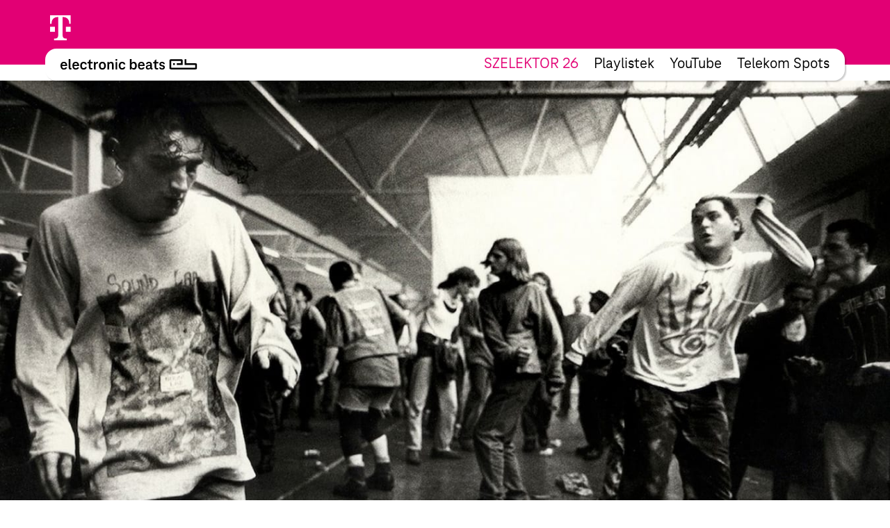

--- FILE ---
content_type: text/html; charset=UTF-8
request_url: https://www.electronicbeats.hu/akik-megalapoztak-hogy-ma-gyarepuletekben-tancolunk-masnap-delig/
body_size: 15882
content:
<!doctype html>
<html lang="en-US">
  <head>
  <meta charset="utf-8">
  <meta http-equiv="x-ua-compatible" content="ie=edge">
  <meta name="viewport" content="width=device-width, initial-scale=1, shrink-to-fit=no">
<!-- edit un@dom.de 2.6.2025
  <link rel="preload" href="https://www.electronicbeats.net/app/themes/teb/dist/fonts/TeleNeoScreenWeb/WOFF2/TeleNeoWeb-Regular_8aa9d7ea.woff2" as="font" type="font/woff2" crossorigin>
  <link rel="preload" href="https://www.electronicbeats.net/app/themes/teb/dist/fonts/TeleNeoScreenWeb/WOFF/TeleNeoWeb-Regular_41b43bec.woff" as="font" type="font/woff" crossorigin>
  <link rel="preload" href="https://www.electronicbeats.net/app/themes/teb/dist/fonts/TeleNeoScreenWeb/WOFF2/TeleNeoWeb-RegularItalic_bd6af855.woff2" as="font" type="font/woff2" crossorigin>
  <link rel="preload" href="https://www.electronicbeats.net/app/themes/teb/dist/fonts/TeleNeoScreenWeb/WOFF/TeleNeoWeb-RegularItalic_4800a13f.woff" as="font" type="font/woff" crossorigin>
-->

  <link rel="preload" href="/app/themes/teb/resources/assets/fonts/TeleNeoScreenWeb/WOFF2/TeleNeoWeb-Regular.woff2" as="font" type="font/woff2">
  <link rel="preload" href="/app/themes/teb/resources/assets/fonts/TeleNeoScreenWeb/WOFF/TeleNeoWeb-Regular.woff" as="font" type="font/woff">
  <link rel="preload" href="/app/themes/teb/resources/assets/fonts/TeleNeoScreenWeb/WOFF2/TeleNeoWeb-RegularItalic.woff2" as="font" type="font/woff2">
  <link rel="preload" href="/app/themes/teb/resources/assets/fonts/TeleNeoScreenWeb/WOFF/TeleNeoWeb-RegularItalic.woff" as="font" type="font/woff">
<!-- edit end -->

  <link rel="apple-touch-icon-precomposed" sizes="57x57" href="https://www.electronicbeats.net/app/themes/teb/dist/images/favicon/apple-touch-icon-57x57_2395f22c.png" />
  <link rel="apple-touch-icon-precomposed" sizes="114x114" href="https://www.electronicbeats.net/app/themes/teb/dist/images/favicon/apple-touch-icon-114x114_6f830c2f.png" />
  <link rel="apple-touch-icon-precomposed" sizes="72x72" href="https://www.electronicbeats.net/app/themes/teb/dist/images/favicon/apple-touch-icon-72x72_6b1906cb.png" />
  <link rel="apple-touch-icon-precomposed" sizes="144x144" href="https://www.electronicbeats.net/app/themes/teb/dist/images/favicon/apple-touch-icon-144x144_44973b2d.png" />
  <link rel="apple-touch-icon-precomposed" sizes="60x60" href="https://www.electronicbeats.net/app/themes/teb/dist/images/favicon/apple-touch-icon-60x60_2b319e2d.png" />
  <link rel="apple-touch-icon-precomposed" sizes="120x120" href="https://www.electronicbeats.net/app/themes/teb/dist/images/favicon/apple-touch-icon-120x120_4cb37231.png" />
  <link rel="apple-touch-icon-precomposed" sizes="76x76" href="https://www.electronicbeats.net/app/themes/teb/dist/images/favicon/apple-touch-icon-76x76_777f47ca.png" />
  <link rel="apple-touch-icon-precomposed" sizes="152x152" href="https://www.electronicbeats.net/app/themes/teb/dist/images/favicon/apple-touch-icon-152x152_595b0e88.png" />
  <link rel="apple-touch-icon-precomposed" sizes="180x180" href="https://www.electronicbeats.net/app/themes/teb/dist/images/favicon/apple-touch-icon-180x180_e148d4ca.png" />
  <link rel="icon" type="image/png" href="https://www.electronicbeats.net/app/themes/teb/dist/images/favicon/favicon-196x196_6fe6180a.png" sizes="196x196" />
  <link rel="icon" type="image/png" href="https://www.electronicbeats.net/app/themes/teb/dist/images/favicon/favicon-96x96_fefabae9.png" sizes="96x96" />
  <link rel="icon" type="image/png" href="https://www.electronicbeats.net/app/themes/teb/dist/images/favicon/favicon-32x32_f66ff213.png" sizes="32x32" />
  <link rel="icon" type="image/png" href="https://www.electronicbeats.net/app/themes/teb/dist/images/favicon/favicon-16x16_e79ab5c0.png" sizes="16x16" />
  <link rel="icon" type="image/png" href="https://www.electronicbeats.net/app/themes/teb/dist/images/favicon/favicon-128_442bc83d.png" sizes="128x128" />
  <link rel="manifest" href="https://www.electronicbeats.net/app/themes/teb/dist/images/favicon/site_60210b38.webmanifest">
  <link rel="shortcut icon" href="https://www.electronicbeats.net/app/themes/teb/dist/images/favicon/favicon_f58a6da9.ico" />
  <link rel="mask-icon" href="https://www.electronicbeats.net/app/themes/teb/dist/images/favicon/safari-pinned-tab_15f93c22.svg" color="#e20074" />
  <meta name="application-name" content="Telekom Electronic Beats" />
  <meta name="apple-mobile-web-app-title" content="TEB" />
  <meta name="msapplication-config" content="https://www.electronicbeats.net/app/themes/teb/dist/images/favicon/browserconfig_0f5b9443.xml" />
  <meta name="msapplication-TileColor" content="#FFFFFF" />
  <meta name="msapplication-TileImage" content="https://www.electronicbeats.net/app/themes/teb/dist/images/favicon/mstile-144x144_44973b2d.png" />
  <meta name="msapplication-square70x70logo" content="https://www.electronicbeats.net/app/themes/teb/dist/images/favicon/mstile-70x70_442bc83d.png" />
  <meta name="msapplication-square150x150logo" content="https://www.electronicbeats.net/app/themes/teb/dist/images/favicon/mstile-150x150_8ee98a3d.png" />
  <meta name="msapplication-wide310x150logo" content="https://www.electronicbeats.net/app/themes/teb/dist/images/favicon/mstile-310x150_29817389.png" />
  <meta name="msapplication-square310x310logo" content="https://www.electronicbeats.net/app/themes/teb/dist/images/favicon/mstile-310x310_3a2c6784.png" />
  <meta name="theme-color" content="#ffffff">

  <link rel="preload" href="https://www.electronicbeats.net/app/themes/teb/dist/images/telekom-electronic-beats-logo_625f7910.svg" as="image">

  <link rel="preconnect" href="https://res.cloudinary.com/">
  <link rel="preconnect" href="https://www.facebook.com/">
  
  <link rel="preconnect" href="https://cdn.jsdelivr.net/">
  <link rel="preconnect" href="https://unpkg.com/">
  <link rel="preconnect" href="https://cdn.plyr.io/">
  <link rel="preconnect" href="https://cdnjs.cloudflare.com/">
  <link rel="preconnect" href="https://polyfill.io/">
  <link rel="preconnect" href="https://www.googletagmanager.com/">
  <link rel="preconnect" href="https://www.google-analytics.com/">

  <!-- Google Tag Manager -->
  <script>(function(w,d,s,l,i){w[l]=w[l]||[];w[l].push({"gtm.start":
  new Date().getTime(),event:"gtm.js"});var f=d.getElementsByTagName(s)[0],
  j=d.createElement(s),dl=l!="dataLayer"?"&l="+l:"";j.async=true;j.src=
  "https://www.googletagmanager.com/gtm.js?id="+i+dl;f.parentNode.insertBefore(j,f);
  })(window,document,"script","dataLayer","GTM-MN6RLM2");</script>
  <!-- End Google Tag Manager -->

  
<script>
  window.load = () => {
    window.scrollTo(0,88);
  }
</script>
<script defer src="https://unpkg.com/@alpinejs/collapse@3.x.x/dist/cdn.min.js"></script>
<script defer src="https://unpkg.com/alpinejs@3.9.1/dist/cdn.min.js"></script>
  <title>Akik megalapozták, hogy ma gyárépületekben táncolunk másnap délig | Electronic Beats Hungary</title>

<!-- The SEO Framework by Sybre Waaijer -->
<meta name="robots" content="max-snippet:-1,max-image-preview:standard,max-video-preview:-1" />
<meta property="og:image" content="https://www.electronicbeats.net/app/uploads/sites/8/2022/08/spiraltribe1993-001.jpeg" />
<meta property="og:image:width" content="1500" />
<meta property="og:image:height" content="991" />
<meta property="og:locale" content="en_US" />
<meta property="og:type" content="article" />
<meta property="og:title" content="Akik megalapozták, hogy ma gyárépületekben táncolunk másnap délig | Electronic Beats Hungary" />
<meta property="og:url" content="https://www.electronicbeats.hu/akik-megalapoztak-hogy-ma-gyarepuletekben-tancolunk-masnap-delig/" />
<meta property="og:site_name" content="Electronic Beats Hungary" />
<meta property="article:published_time" content="2022-08-22T16:32+00:00" />
<meta property="article:modified_time" content="2022-08-22T16:33+00:00" />
<meta property="og:updated_time" content="2022-08-22T16:33+00:00" />
<meta name="twitter:card" content="summary_large_image" />
<meta name="twitter:title" content="Akik megalapozták, hogy ma gyárépületekben táncolunk másnap délig | Electronic Beats Hungary" />
<meta name="twitter:image" content="https://www.electronicbeats.net/app/uploads/sites/8/2022/08/spiraltribe1993-001.jpeg" />
<meta name="twitter:image:width" content="1500" />
<meta name="twitter:image:height" content="991" />
<link rel="canonical" href="https://www.electronicbeats.hu/akik-megalapoztak-hogy-ma-gyarepuletekben-tancolunk-masnap-delig/" />
<script type="application/ld+json">{"@context":"https://schema.org","@type":"BreadcrumbList","itemListElement":[{"@type":"ListItem","position":1,"item":{"@id":"https://www.electronicbeats.hu/","name":"Electronic Beats Hungary"}},{"@type":"ListItem","position":2,"item":{"@id":"https://www.electronicbeats.hu/category/cikkek/","name":"Cikkek"}},{"@type":"ListItem","position":3,"item":{"@id":"https://www.electronicbeats.hu/akik-megalapoztak-hogy-ma-gyarepuletekben-tancolunk-masnap-delig/","name":"Akik megalapozt\u00e1k, hogy ma gy\u00e1r\u00e9p\u00fcletekben t\u00e1ncolunk m\u00e1snap d\u00e9lig"}}]}</script>
<!-- / The SEO Framework by Sybre Waaijer | 5.63ms meta | 0.43ms boot -->

<link rel='dns-prefetch' href='//www.electronicbeats.net' />
<link rel='dns-prefetch' href='//polyfill.io' />
<link rel='dns-prefetch' href='//cdnjs.cloudflare.com' />
<link rel='dns-prefetch' href='//cdn.plyr.io' />
<link rel='dns-prefetch' href='//unpkg.com' />
<link rel='stylesheet' id='sage/main.css-css'  href='https://www.electronicbeats.net/app/themes/teb/dist/styles/main_7cf54e64.css' type='text/css' media='all' />
<link rel='stylesheet' id='plyr.css-css'  href='https://cdn.plyr.io/3.6.2/plyr.css' type='text/css' media='all' />
<link rel='stylesheet' id='Flickity.css-css'  href='https://unpkg.com/flickity@2.2.1/dist/flickity.min.css' type='text/css' media='all' />
<script type='text/javascript' src='https://polyfill.io/v3/polyfill.min.js?flags=gated&#038;rum=true&#038;features=es5%2Ces6%2Ces7%2CIntersectionObserver%2CIntersectionObserverEntry%2Ces2017%2Ces2016%2Ces2015&#038;ver=5.6.1' id='polyfil.io-js'></script>
<script type='text/javascript' src='https://www.electronicbeats.hu/wp-includes/js/jquery/jquery.min.js?ver=3.5.1' id='jquery-core-js'></script>
<script type='text/javascript' src='https://www.electronicbeats.hu/wp-includes/js/jquery/jquery-migrate.min.js?ver=3.3.2' id='jquery-migrate-js'></script>
<link rel="https://api.w.org/" href="https://www.electronicbeats.hu/wp-json/" /><link rel="alternate" type="application/json" href="https://www.electronicbeats.hu/wp-json/wp/v2/posts/21428" /><link rel="EditURI" type="application/rsd+xml" title="RSD" href="https://www.electronicbeats.hu/xmlrpc.php?rsd" />
<link rel="wlwmanifest" type="application/wlwmanifest+xml" href="https://www.electronicbeats.hu/wp-includes/wlwmanifest.xml" /> 
<link rel="alternate" type="application/json+oembed" href="https://www.electronicbeats.hu/wp-json/oembed/1.0/embed?url=https%3A%2F%2Fwww.electronicbeats.hu%2Fakik-megalapoztak-hogy-ma-gyarepuletekben-tancolunk-masnap-delig%2F" />
<link rel="alternate" type="text/xml+oembed" href="https://www.electronicbeats.hu/wp-json/oembed/1.0/embed?url=https%3A%2F%2Fwww.electronicbeats.hu%2Fakik-megalapoztak-hogy-ma-gyarepuletekben-tancolunk-masnap-delig%2F&#038;format=xml" />
</head>
  <body class="post-template-default single single-post postid-21428 single-format-standard wp-embed-responsive v2 akik-megalapoztak-hogy-ma-gyarepuletekben-tancolunk-masnap-delig teaser app-data index-data singular-data single-data single-post-data single-post-akik-megalapoztak-hogy-ma-gyarepuletekben-tancolunk-masnap-delig-data" itemscope itemtype="http://schema.org/WebPage">
            <div class="z-nav sticky top-brand-bar-collapsed left-0 right-0 max-w-1440 ml-auto mr-auto">
      <div class="BrandBar bg-magenta h-brand-bar  text-white full-bleed">
  <div class="max-w-1440 mx-auto px-s pt-s flex justify-start items-center">
    <img class="h-36 w-auto ml-brand-banner-logo" src="https://www.electronicbeats.net/app/themes/teb/dist/images/deutsche-telekom-t-logo_10da3240.svg" alt="Deutsche Telekom - erleben was verbindet" width="31" height="36">
  </div>
 </div>
    </div>
    <div class="z-nav sticky top-24 md:top-32 left-0 right-0 pt-32 top max-w-1440 ml-auto mr-auto">
      <header class="MainHeaderV2 flex justify-between items-center bg-white rounded sticky mr-l-fluid ml-l-fluid shadow">
    <a href="https://www.electronicbeats.hu/" class="MainHeaderV2__Brand pl-s-h-fluid" title="Electronic Beats Hungary">
      <img class="Image" src="https://www.electronicbeats.net/app/themes/teb/dist/images/telekom-electronic-beats-logo_625f7910.svg" alt="Electronic Beats Hungary">
    </a>
          <nav class="MainHeaderV2__Navigation flex text-teaser-h3 hidden md:flex pr-s-h-fluid">
        <div class="menu-primary-navigation-container"><ul id="menu-primary-navigation-1" class="MainNavV2 flex"><li class="text-magenta  menu-item-11517 hover:text-magenta mr-s-fluid last:mr-0"><a href="https://szelektor26.hu/">SZELEKTOR 26</a></li>
<li class="menu-item menu-item-type-custom menu-item-object-custom menu-item-19517 hover:text-magenta mr-s-fluid last:mr-0"><a href="https://open.spotify.com/user/g3957r82bh81e3n6cphpxb16a?si=18bdfc1ed00346a0">Playlistek</a></li>
<li class="menu-item menu-item-type-post_type menu-item-object-page menu-item-13727 hover:text-magenta mr-s-fluid last:mr-0"><a href="https://www.electronicbeats.hu/watch/">YouTube</a></li>
<li class="menu-item menu-item-type-custom menu-item-object-custom menu-item-23242 hover:text-magenta mr-s-fluid last:mr-0"><a href="https://telekomspots.hu">Telekom Spots</a></li>
</ul></div>
      </nav>
        <div class="MainHeaderV2__Button md:hidden pr-m-h-fluid relative" data-mega-button data-action-container="V2" data-action-state="off">
      <div class="MainHeaderV2__Overlay bg-white absolute top-0 right-0 rounded shadow pt-l-fluid"><div class="menu-primary-navigation-container"><ul id="menu-primary-navigation-2" class="MainNavV2 flex"><li class="text-magenta  menu-item-11517 hover:text-magenta mr-s-fluid last:mr-0"><a href="https://szelektor26.hu/">SZELEKTOR 26</a></li>
<li class="menu-item menu-item-type-custom menu-item-object-custom menu-item-19517 hover:text-magenta mr-s-fluid last:mr-0"><a href="https://open.spotify.com/user/g3957r82bh81e3n6cphpxb16a?si=18bdfc1ed00346a0">Playlistek</a></li>
<li class="menu-item menu-item-type-post_type menu-item-object-page menu-item-13727 hover:text-magenta mr-s-fluid last:mr-0"><a href="https://www.electronicbeats.hu/watch/">YouTube</a></li>
<li class="menu-item menu-item-type-custom menu-item-object-custom menu-item-23242 hover:text-magenta mr-s-fluid last:mr-0"><a href="https://telekomspots.hu">Telekom Spots</a></li>
</ul></div></div>
        <div class="MainHeaderV2__Icon"></div>
    </div>
</header>
    </div>
        <div class="mt-main-nav-height" role="document">
      <main>
              <div class="ContentModules full-bleed pb-xxl-fluid" data-content-modules>
                  <div
          class="ContentModules__Item -mt-main-nav-height relative"
          id="header-v1-0"
          data-name="header-v1"
                      data-background="#282722"
                    >
                    <style>
            #header-v1-0 {
                              --text-color:#ffffff;
                              --text-hover-color:;
                              --background:#282722;
                              --text-shadow:;
                          }
          </style>
                      <div class="max-w-1440 mx-auto">
              <header class="text-center mx-xl-h-fluid" data-type="v1">
      <img
  src="https://res.cloudinary.com/electronic-beats/c_fit,q_auto,f_auto,w_1920/stage/uploads/sites/8/2022/08/spiraltribe1993-001.jpeg"
  srcset="
          https://res.cloudinary.com/electronic-beats/c_fit,q_auto,f_auto,w_320/stage/uploads/sites/8/2022/08/spiraltribe1993-001.jpeg 320w,
          https://res.cloudinary.com/electronic-beats/c_fit,q_auto,f_auto,w_640/stage/uploads/sites/8/2022/08/spiraltribe1993-001.jpeg 640w,
          https://res.cloudinary.com/electronic-beats/c_fit,q_auto,f_auto,w_960/stage/uploads/sites/8/2022/08/spiraltribe1993-001.jpeg 960w,
          https://res.cloudinary.com/electronic-beats/c_fit,q_auto,f_auto,w_375/stage/uploads/sites/8/2022/08/spiraltribe1993-001.jpeg 375w,
          https://res.cloudinary.com/electronic-beats/c_fit,q_auto,f_auto,w_750/stage/uploads/sites/8/2022/08/spiraltribe1993-001.jpeg 750w,
          https://res.cloudinary.com/electronic-beats/c_fit,q_auto,f_auto,w_1125/stage/uploads/sites/8/2022/08/spiraltribe1993-001.jpeg 1125w,
          https://res.cloudinary.com/electronic-beats/c_fit,q_auto,f_auto,w_450/stage/uploads/sites/8/2022/08/spiraltribe1993-001.jpeg 450w,
          https://res.cloudinary.com/electronic-beats/c_fit,q_auto,f_auto,w_900/stage/uploads/sites/8/2022/08/spiraltribe1993-001.jpeg 900w,
          https://res.cloudinary.com/electronic-beats/c_fit,q_auto,f_auto,w_1350/stage/uploads/sites/8/2022/08/spiraltribe1993-001.jpeg 1350w,
          https://res.cloudinary.com/electronic-beats/c_fit,q_auto,f_auto,w_768/stage/uploads/sites/8/2022/08/spiraltribe1993-001.jpeg 768w,
          https://res.cloudinary.com/electronic-beats/c_fit,q_auto,f_auto,w_1536/stage/uploads/sites/8/2022/08/spiraltribe1993-001.jpeg 1536w,
          https://res.cloudinary.com/electronic-beats/c_fit,q_auto,f_auto,w_2304/stage/uploads/sites/8/2022/08/spiraltribe1993-001.jpeg 2304w,
          https://res.cloudinary.com/electronic-beats/c_fit,q_auto,f_auto,w_810/stage/uploads/sites/8/2022/08/spiraltribe1993-001.jpeg 810w,
          https://res.cloudinary.com/electronic-beats/c_fit,q_auto,f_auto,w_1620/stage/uploads/sites/8/2022/08/spiraltribe1993-001.jpeg 1620w,
          https://res.cloudinary.com/electronic-beats/c_fit,q_auto,f_auto,w_2430/stage/uploads/sites/8/2022/08/spiraltribe1993-001.jpeg 2430w,
          https://res.cloudinary.com/electronic-beats/c_fit,q_auto,f_auto,w_834/stage/uploads/sites/8/2022/08/spiraltribe1993-001.jpeg 834w,
          https://res.cloudinary.com/electronic-beats/c_fit,q_auto,f_auto,w_1668/stage/uploads/sites/8/2022/08/spiraltribe1993-001.jpeg 1668w,
          https://res.cloudinary.com/electronic-beats/c_fit,q_auto,f_auto,w_2502/stage/uploads/sites/8/2022/08/spiraltribe1993-001.jpeg 2502w,
          https://res.cloudinary.com/electronic-beats/c_fit,q_auto,f_auto,w_1024/stage/uploads/sites/8/2022/08/spiraltribe1993-001.jpeg 1024w,
          https://res.cloudinary.com/electronic-beats/c_fit,q_auto,f_auto,w_2048/stage/uploads/sites/8/2022/08/spiraltribe1993-001.jpeg 2048w,
          https://res.cloudinary.com/electronic-beats/c_fit,q_auto,f_auto,w_3072/stage/uploads/sites/8/2022/08/spiraltribe1993-001.jpeg 3072w,
          https://res.cloudinary.com/electronic-beats/c_fit,q_auto,f_auto,w_1080/stage/uploads/sites/8/2022/08/spiraltribe1993-001.jpeg 1080w,
          https://res.cloudinary.com/electronic-beats/c_fit,q_auto,f_auto,w_2160/stage/uploads/sites/8/2022/08/spiraltribe1993-001.jpeg 2160w,
          https://res.cloudinary.com/electronic-beats/c_fit,q_auto,f_auto,w_3240/stage/uploads/sites/8/2022/08/spiraltribe1993-001.jpeg 3240w,
          https://res.cloudinary.com/electronic-beats/c_fit,q_auto,f_auto,w_1112/stage/uploads/sites/8/2022/08/spiraltribe1993-001.jpeg 1112w,
          https://res.cloudinary.com/electronic-beats/c_fit,q_auto,f_auto,w_2224/stage/uploads/sites/8/2022/08/spiraltribe1993-001.jpeg 2224w,
          https://res.cloudinary.com/electronic-beats/c_fit,q_auto,f_auto,w_3336/stage/uploads/sites/8/2022/08/spiraltribe1993-001.jpeg 3336w,
          https://res.cloudinary.com/electronic-beats/c_fit,q_auto,f_auto,w_1366/stage/uploads/sites/8/2022/08/spiraltribe1993-001.jpeg 1366w,
          https://res.cloudinary.com/electronic-beats/c_fit,q_auto,f_auto,w_2732/stage/uploads/sites/8/2022/08/spiraltribe1993-001.jpeg 2732w,
          https://res.cloudinary.com/electronic-beats/c_fit,q_auto,f_auto,w_4098/stage/uploads/sites/8/2022/08/spiraltribe1993-001.jpeg 4098w,
          https://res.cloudinary.com/electronic-beats/c_fit,q_auto,f_auto,w_1440/stage/uploads/sites/8/2022/08/spiraltribe1993-001.jpeg 1440w,
          https://res.cloudinary.com/electronic-beats/c_fit,q_auto,f_auto,w_2880/stage/uploads/sites/8/2022/08/spiraltribe1993-001.jpeg 2880w,
          https://res.cloudinary.com/electronic-beats/c_fit,q_auto,f_auto,w_4320/stage/uploads/sites/8/2022/08/spiraltribe1993-001.jpeg 4320w,
          https://res.cloudinary.com/electronic-beats/c_fit,q_auto,f_auto,w_1920/stage/uploads/sites/8/2022/08/spiraltribe1993-001.jpeg 1920w,
          https://res.cloudinary.com/electronic-beats/c_fit,q_auto,f_auto,w_3840/stage/uploads/sites/8/2022/08/spiraltribe1993-001.jpeg 3840w,
          https://res.cloudinary.com/electronic-beats/c_fit,q_auto,f_auto,w_5760/stage/uploads/sites/8/2022/08/spiraltribe1993-001.jpeg 5760w,
      "
  sizes="
    (min-width: 120em) 1920px,
    100vw
  "
  alt=""
  width="1920"
  height="1268.48"
  loading="lazy"
  data-size-group="header"
  class="full-bleed-max-1920 mb-xl-fluid"
>
    <h1 class="text-h1">
    Akik megalapozták, hogy ma gyárépületekben táncolunk másnap délig
  </h1>
  </header>
            </div>
        </div>
                              <div
                      class="ContentModules__Item relative"
                    data-name="text"
          id="text-1"
                    
          >
                    <style>
            #text-1 {
                              --text-color:;
                              --text-hover-color:;
                              --background:;
                              --text-shadow:;
                          }
          </style>
                      <div class="max-w-1440 mx-auto">
              <div class="mx-xxxxl-h-fluid text-copy">
  <p>Egy reddites rave-fórumban kavarogtam hétfő délután, mert épp nem volt jobb dolgom ebben a szürkületi nihilben. A kilométeres scrollozások során ütköztem bele Derek Ridgers fotós egyik 1993-as felvételébe. Ezen a <a href="https://en.wikipedia.org/wiki/Spiral_Tribe" target="_blank" rel="noopener">Spirit Tribe</a> nevű, történelmi jelentőségű korabeli brit <em>free party</em> (azaz: a tradicionális klubkultúra testéről leváló, sokkal szabadabb, ha úgy tetszik, hippibb, ha úgy tetszik, punkabb, de leginkább valahol a kettő között helyet foglaló kezdeményezés, ami általában városokon kívül csinált vad bulikat, amolyan házilag, szabályok, de egyben hivatalos engedélyek nélkül) <em>soundsystem</em> egyik illegális megmenetelén egy raver csodálatos belső utazást mutat be éppen &#8211; de amúgy a nyitókép is tőle származik:</p>

</div>
            </div>
        </div>
                              <div
                      class="ContentModules__Item relative"
                    data-name="image"
          id="image-2"
                                data-predecessor-background
          
          >
                    <style>
            #image-2 {
                              --text-color:;
                              --text-hover-color:;
                              --background:;
                              --text-shadow:;
                          }
          </style>
                      <div class="max-w-1440 mx-auto">
              <figure class="full-bleed flex flex-col ">
    <img
  src="https://res.cloudinary.com/electronic-beats/c_fit,q_auto,f_auto,w_1080/stage/uploads/sites/8/2022/08/0aaa91500ef7abc1749cee7e30fb3f2463e35c6f_810.jpg"
  srcset="
          https://res.cloudinary.com/electronic-beats/c_fit,q_auto,f_auto,w_320/stage/uploads/sites/8/2022/08/0aaa91500ef7abc1749cee7e30fb3f2463e35c6f_810.jpg 320w,
          https://res.cloudinary.com/electronic-beats/c_fit,q_auto,f_auto,w_640/stage/uploads/sites/8/2022/08/0aaa91500ef7abc1749cee7e30fb3f2463e35c6f_810.jpg 640w,
          https://res.cloudinary.com/electronic-beats/c_fit,q_auto,f_auto,w_960/stage/uploads/sites/8/2022/08/0aaa91500ef7abc1749cee7e30fb3f2463e35c6f_810.jpg 960w,
          https://res.cloudinary.com/electronic-beats/c_fit,q_auto,f_auto,w_375/stage/uploads/sites/8/2022/08/0aaa91500ef7abc1749cee7e30fb3f2463e35c6f_810.jpg 375w,
          https://res.cloudinary.com/electronic-beats/c_fit,q_auto,f_auto,w_750/stage/uploads/sites/8/2022/08/0aaa91500ef7abc1749cee7e30fb3f2463e35c6f_810.jpg 750w,
          https://res.cloudinary.com/electronic-beats/c_fit,q_auto,f_auto,w_1125/stage/uploads/sites/8/2022/08/0aaa91500ef7abc1749cee7e30fb3f2463e35c6f_810.jpg 1125w,
          https://res.cloudinary.com/electronic-beats/c_fit,q_auto,f_auto,w_450/stage/uploads/sites/8/2022/08/0aaa91500ef7abc1749cee7e30fb3f2463e35c6f_810.jpg 450w,
          https://res.cloudinary.com/electronic-beats/c_fit,q_auto,f_auto,w_900/stage/uploads/sites/8/2022/08/0aaa91500ef7abc1749cee7e30fb3f2463e35c6f_810.jpg 900w,
          https://res.cloudinary.com/electronic-beats/c_fit,q_auto,f_auto,w_1350/stage/uploads/sites/8/2022/08/0aaa91500ef7abc1749cee7e30fb3f2463e35c6f_810.jpg 1350w,
          https://res.cloudinary.com/electronic-beats/c_fit,q_auto,f_auto,w_576/stage/uploads/sites/8/2022/08/0aaa91500ef7abc1749cee7e30fb3f2463e35c6f_810.jpg 576w,
          https://res.cloudinary.com/electronic-beats/c_fit,q_auto,f_auto,w_1152/stage/uploads/sites/8/2022/08/0aaa91500ef7abc1749cee7e30fb3f2463e35c6f_810.jpg 1152w,
          https://res.cloudinary.com/electronic-beats/c_fit,q_auto,f_auto,w_1728/stage/uploads/sites/8/2022/08/0aaa91500ef7abc1749cee7e30fb3f2463e35c6f_810.jpg 1728w,
          https://res.cloudinary.com/electronic-beats/c_fit,q_auto,f_auto,w_607.5/stage/uploads/sites/8/2022/08/0aaa91500ef7abc1749cee7e30fb3f2463e35c6f_810.jpg 607.5w,
          https://res.cloudinary.com/electronic-beats/c_fit,q_auto,f_auto,w_1215/stage/uploads/sites/8/2022/08/0aaa91500ef7abc1749cee7e30fb3f2463e35c6f_810.jpg 1215w,
          https://res.cloudinary.com/electronic-beats/c_fit,q_auto,f_auto,w_1822.5/stage/uploads/sites/8/2022/08/0aaa91500ef7abc1749cee7e30fb3f2463e35c6f_810.jpg 1822.5w,
          https://res.cloudinary.com/electronic-beats/c_fit,q_auto,f_auto,w_625.5/stage/uploads/sites/8/2022/08/0aaa91500ef7abc1749cee7e30fb3f2463e35c6f_810.jpg 625.5w,
          https://res.cloudinary.com/electronic-beats/c_fit,q_auto,f_auto,w_1251/stage/uploads/sites/8/2022/08/0aaa91500ef7abc1749cee7e30fb3f2463e35c6f_810.jpg 1251w,
          https://res.cloudinary.com/electronic-beats/c_fit,q_auto,f_auto,w_1876.5/stage/uploads/sites/8/2022/08/0aaa91500ef7abc1749cee7e30fb3f2463e35c6f_810.jpg 1876.5w,
          https://res.cloudinary.com/electronic-beats/c_fit,q_auto,f_auto,w_768/stage/uploads/sites/8/2022/08/0aaa91500ef7abc1749cee7e30fb3f2463e35c6f_810.jpg 768w,
          https://res.cloudinary.com/electronic-beats/c_fit,q_auto,f_auto,w_1536/stage/uploads/sites/8/2022/08/0aaa91500ef7abc1749cee7e30fb3f2463e35c6f_810.jpg 1536w,
          https://res.cloudinary.com/electronic-beats/c_fit,q_auto,f_auto,w_2304/stage/uploads/sites/8/2022/08/0aaa91500ef7abc1749cee7e30fb3f2463e35c6f_810.jpg 2304w,
          https://res.cloudinary.com/electronic-beats/c_fit,q_auto,f_auto,w_810/stage/uploads/sites/8/2022/08/0aaa91500ef7abc1749cee7e30fb3f2463e35c6f_810.jpg 810w,
          https://res.cloudinary.com/electronic-beats/c_fit,q_auto,f_auto,w_1620/stage/uploads/sites/8/2022/08/0aaa91500ef7abc1749cee7e30fb3f2463e35c6f_810.jpg 1620w,
          https://res.cloudinary.com/electronic-beats/c_fit,q_auto,f_auto,w_2430/stage/uploads/sites/8/2022/08/0aaa91500ef7abc1749cee7e30fb3f2463e35c6f_810.jpg 2430w,
          https://res.cloudinary.com/electronic-beats/c_fit,q_auto,f_auto,w_834/stage/uploads/sites/8/2022/08/0aaa91500ef7abc1749cee7e30fb3f2463e35c6f_810.jpg 834w,
          https://res.cloudinary.com/electronic-beats/c_fit,q_auto,f_auto,w_1668/stage/uploads/sites/8/2022/08/0aaa91500ef7abc1749cee7e30fb3f2463e35c6f_810.jpg 1668w,
          https://res.cloudinary.com/electronic-beats/c_fit,q_auto,f_auto,w_2502/stage/uploads/sites/8/2022/08/0aaa91500ef7abc1749cee7e30fb3f2463e35c6f_810.jpg 2502w,
          https://res.cloudinary.com/electronic-beats/c_fit,q_auto,f_auto,w_1024.5/stage/uploads/sites/8/2022/08/0aaa91500ef7abc1749cee7e30fb3f2463e35c6f_810.jpg 1024.5w,
          https://res.cloudinary.com/electronic-beats/c_fit,q_auto,f_auto,w_2049/stage/uploads/sites/8/2022/08/0aaa91500ef7abc1749cee7e30fb3f2463e35c6f_810.jpg 2049w,
          https://res.cloudinary.com/electronic-beats/c_fit,q_auto,f_auto,w_3073.5/stage/uploads/sites/8/2022/08/0aaa91500ef7abc1749cee7e30fb3f2463e35c6f_810.jpg 3073.5w,
          https://res.cloudinary.com/electronic-beats/c_fit,q_auto,f_auto,w_1080/stage/uploads/sites/8/2022/08/0aaa91500ef7abc1749cee7e30fb3f2463e35c6f_810.jpg 1080w,
          https://res.cloudinary.com/electronic-beats/c_fit,q_auto,f_auto,w_2160/stage/uploads/sites/8/2022/08/0aaa91500ef7abc1749cee7e30fb3f2463e35c6f_810.jpg 2160w,
          https://res.cloudinary.com/electronic-beats/c_fit,q_auto,f_auto,w_3240/stage/uploads/sites/8/2022/08/0aaa91500ef7abc1749cee7e30fb3f2463e35c6f_810.jpg 3240w,
          https://res.cloudinary.com/electronic-beats/c_fit,q_auto,f_auto,w_1200/stage/uploads/sites/8/2022/08/0aaa91500ef7abc1749cee7e30fb3f2463e35c6f_810.jpg 1200w,
          https://res.cloudinary.com/electronic-beats/c_fit,q_auto,f_auto,w_2400/stage/uploads/sites/8/2022/08/0aaa91500ef7abc1749cee7e30fb3f2463e35c6f_810.jpg 2400w,
          https://res.cloudinary.com/electronic-beats/c_fit,q_auto,f_auto,w_3600/stage/uploads/sites/8/2022/08/0aaa91500ef7abc1749cee7e30fb3f2463e35c6f_810.jpg 3600w,
      "
  sizes="
    (min-width: 90em) 75vw,
    (min-width: 31.25em) 75vw,
    (min-width: 23.4375em) 375px,
    100vw
  "
  alt=""
  width="1080"
  height="1612"
  loading="lazy"
  data-size-group="image-m"
  class="w-img-m"
>
          <figcaption class="text-copy text-center self-center mt-xs-fluid mx-xxxxl-h-fluid">
        (Fotó: Derek Ridgers, 1993)
      </figcaption>
      </figure>
            </div>
        </div>
                              <div
                      class="ContentModules__Item relative"
                    data-name="text"
          id="text-3"
                                data-predecessor-background
          
          >
                    <style>
            #text-3 {
                              --text-color:;
                              --text-hover-color:;
                              --background:;
                              --text-shadow:;
                          }
          </style>
                      <div class="max-w-1440 mx-auto">
              <div class="mx-xxxxl-h-fluid text-copy">
  <p>Gondoltam, ha már ilyen szép ez a pillanat, nézzünk csak bele fél fejjel mélyebben a nyúl üregébe &#8211; és nem is olyan soká már szembe is jött velem a londoni Saatchi Gallery 2019-es kiállítása, a <em>Sweet Harmony</em>, ami sajnos már nincs, de pár kép megmaradt róla a Creativeboom oldalának <a href="https://www.creativeboom.com/" target="_blank" rel="noopener">hála</a>.</p>
<p>Gondoltam, ezek a kordokumentumok kerüljenek olyanok elé is, akik nem lehettek ott a tárlaton, ellenben nagyon is ott vannak azokon a mostani hazai bulikon, amiknek az alábbi megörökített jelenetek az egyenes ági előképei, ezek a partizók pedig valahol ugyanazt élték át, csak egy másik téri-idő pontban. Ne felejtsük, harminc évvel ezelőtt járunk, az angliai acid house éra (amiben a legkevésbé a &#8220;house&#8221; titulus volt a jellemző, inkább a totálisan energikus új zenéket &#8211; és az ecstasy tablettát &#8211; éppen felfedező korszellemre alkalmazandó a kifejezés, de <a href="https://en.wikipedia.org/wiki/Second_Summer_of_Love" target="_blank" rel="noopener">bővebben itt érdemes olvasni róla</a>) közepén, ahol gyakran ilyen szpotokról szólt a bumbumm:</p>

</div>
            </div>
        </div>
                              <div
                      class="ContentModules__Item relative"
                    data-name="image"
          id="image-4"
                                data-predecessor-background
          
          >
                    <style>
            #image-4 {
                              --text-color:;
                              --text-hover-color:;
                              --background:;
                              --text-shadow:;
                          }
          </style>
                      <div class="max-w-1440 mx-auto">
              <figure class="full-bleed flex flex-col  items-end ">
    <img
  src="https://res.cloudinary.com/electronic-beats/c_fit,q_auto,f_auto,w_1080/stage/uploads/sites/8/2022/08/038821830a10ab6c02f73c898c31e296a0f24f74_810.jpg"
  srcset="
          https://res.cloudinary.com/electronic-beats/c_fit,q_auto,f_auto,w_320/stage/uploads/sites/8/2022/08/038821830a10ab6c02f73c898c31e296a0f24f74_810.jpg 320w,
          https://res.cloudinary.com/electronic-beats/c_fit,q_auto,f_auto,w_640/stage/uploads/sites/8/2022/08/038821830a10ab6c02f73c898c31e296a0f24f74_810.jpg 640w,
          https://res.cloudinary.com/electronic-beats/c_fit,q_auto,f_auto,w_960/stage/uploads/sites/8/2022/08/038821830a10ab6c02f73c898c31e296a0f24f74_810.jpg 960w,
          https://res.cloudinary.com/electronic-beats/c_fit,q_auto,f_auto,w_375/stage/uploads/sites/8/2022/08/038821830a10ab6c02f73c898c31e296a0f24f74_810.jpg 375w,
          https://res.cloudinary.com/electronic-beats/c_fit,q_auto,f_auto,w_750/stage/uploads/sites/8/2022/08/038821830a10ab6c02f73c898c31e296a0f24f74_810.jpg 750w,
          https://res.cloudinary.com/electronic-beats/c_fit,q_auto,f_auto,w_1125/stage/uploads/sites/8/2022/08/038821830a10ab6c02f73c898c31e296a0f24f74_810.jpg 1125w,
          https://res.cloudinary.com/electronic-beats/c_fit,q_auto,f_auto,w_450/stage/uploads/sites/8/2022/08/038821830a10ab6c02f73c898c31e296a0f24f74_810.jpg 450w,
          https://res.cloudinary.com/electronic-beats/c_fit,q_auto,f_auto,w_900/stage/uploads/sites/8/2022/08/038821830a10ab6c02f73c898c31e296a0f24f74_810.jpg 900w,
          https://res.cloudinary.com/electronic-beats/c_fit,q_auto,f_auto,w_1350/stage/uploads/sites/8/2022/08/038821830a10ab6c02f73c898c31e296a0f24f74_810.jpg 1350w,
          https://res.cloudinary.com/electronic-beats/c_fit,q_auto,f_auto,w_576/stage/uploads/sites/8/2022/08/038821830a10ab6c02f73c898c31e296a0f24f74_810.jpg 576w,
          https://res.cloudinary.com/electronic-beats/c_fit,q_auto,f_auto,w_1152/stage/uploads/sites/8/2022/08/038821830a10ab6c02f73c898c31e296a0f24f74_810.jpg 1152w,
          https://res.cloudinary.com/electronic-beats/c_fit,q_auto,f_auto,w_1728/stage/uploads/sites/8/2022/08/038821830a10ab6c02f73c898c31e296a0f24f74_810.jpg 1728w,
          https://res.cloudinary.com/electronic-beats/c_fit,q_auto,f_auto,w_607.5/stage/uploads/sites/8/2022/08/038821830a10ab6c02f73c898c31e296a0f24f74_810.jpg 607.5w,
          https://res.cloudinary.com/electronic-beats/c_fit,q_auto,f_auto,w_1215/stage/uploads/sites/8/2022/08/038821830a10ab6c02f73c898c31e296a0f24f74_810.jpg 1215w,
          https://res.cloudinary.com/electronic-beats/c_fit,q_auto,f_auto,w_1822.5/stage/uploads/sites/8/2022/08/038821830a10ab6c02f73c898c31e296a0f24f74_810.jpg 1822.5w,
          https://res.cloudinary.com/electronic-beats/c_fit,q_auto,f_auto,w_625.5/stage/uploads/sites/8/2022/08/038821830a10ab6c02f73c898c31e296a0f24f74_810.jpg 625.5w,
          https://res.cloudinary.com/electronic-beats/c_fit,q_auto,f_auto,w_1251/stage/uploads/sites/8/2022/08/038821830a10ab6c02f73c898c31e296a0f24f74_810.jpg 1251w,
          https://res.cloudinary.com/electronic-beats/c_fit,q_auto,f_auto,w_1876.5/stage/uploads/sites/8/2022/08/038821830a10ab6c02f73c898c31e296a0f24f74_810.jpg 1876.5w,
          https://res.cloudinary.com/electronic-beats/c_fit,q_auto,f_auto,w_768/stage/uploads/sites/8/2022/08/038821830a10ab6c02f73c898c31e296a0f24f74_810.jpg 768w,
          https://res.cloudinary.com/electronic-beats/c_fit,q_auto,f_auto,w_1536/stage/uploads/sites/8/2022/08/038821830a10ab6c02f73c898c31e296a0f24f74_810.jpg 1536w,
          https://res.cloudinary.com/electronic-beats/c_fit,q_auto,f_auto,w_2304/stage/uploads/sites/8/2022/08/038821830a10ab6c02f73c898c31e296a0f24f74_810.jpg 2304w,
          https://res.cloudinary.com/electronic-beats/c_fit,q_auto,f_auto,w_810/stage/uploads/sites/8/2022/08/038821830a10ab6c02f73c898c31e296a0f24f74_810.jpg 810w,
          https://res.cloudinary.com/electronic-beats/c_fit,q_auto,f_auto,w_1620/stage/uploads/sites/8/2022/08/038821830a10ab6c02f73c898c31e296a0f24f74_810.jpg 1620w,
          https://res.cloudinary.com/electronic-beats/c_fit,q_auto,f_auto,w_2430/stage/uploads/sites/8/2022/08/038821830a10ab6c02f73c898c31e296a0f24f74_810.jpg 2430w,
          https://res.cloudinary.com/electronic-beats/c_fit,q_auto,f_auto,w_834/stage/uploads/sites/8/2022/08/038821830a10ab6c02f73c898c31e296a0f24f74_810.jpg 834w,
          https://res.cloudinary.com/electronic-beats/c_fit,q_auto,f_auto,w_1668/stage/uploads/sites/8/2022/08/038821830a10ab6c02f73c898c31e296a0f24f74_810.jpg 1668w,
          https://res.cloudinary.com/electronic-beats/c_fit,q_auto,f_auto,w_2502/stage/uploads/sites/8/2022/08/038821830a10ab6c02f73c898c31e296a0f24f74_810.jpg 2502w,
          https://res.cloudinary.com/electronic-beats/c_fit,q_auto,f_auto,w_1024.5/stage/uploads/sites/8/2022/08/038821830a10ab6c02f73c898c31e296a0f24f74_810.jpg 1024.5w,
          https://res.cloudinary.com/electronic-beats/c_fit,q_auto,f_auto,w_2049/stage/uploads/sites/8/2022/08/038821830a10ab6c02f73c898c31e296a0f24f74_810.jpg 2049w,
          https://res.cloudinary.com/electronic-beats/c_fit,q_auto,f_auto,w_3073.5/stage/uploads/sites/8/2022/08/038821830a10ab6c02f73c898c31e296a0f24f74_810.jpg 3073.5w,
          https://res.cloudinary.com/electronic-beats/c_fit,q_auto,f_auto,w_1080/stage/uploads/sites/8/2022/08/038821830a10ab6c02f73c898c31e296a0f24f74_810.jpg 1080w,
          https://res.cloudinary.com/electronic-beats/c_fit,q_auto,f_auto,w_2160/stage/uploads/sites/8/2022/08/038821830a10ab6c02f73c898c31e296a0f24f74_810.jpg 2160w,
          https://res.cloudinary.com/electronic-beats/c_fit,q_auto,f_auto,w_3240/stage/uploads/sites/8/2022/08/038821830a10ab6c02f73c898c31e296a0f24f74_810.jpg 3240w,
          https://res.cloudinary.com/electronic-beats/c_fit,q_auto,f_auto,w_1200/stage/uploads/sites/8/2022/08/038821830a10ab6c02f73c898c31e296a0f24f74_810.jpg 1200w,
          https://res.cloudinary.com/electronic-beats/c_fit,q_auto,f_auto,w_2400/stage/uploads/sites/8/2022/08/038821830a10ab6c02f73c898c31e296a0f24f74_810.jpg 2400w,
          https://res.cloudinary.com/electronic-beats/c_fit,q_auto,f_auto,w_3600/stage/uploads/sites/8/2022/08/038821830a10ab6c02f73c898c31e296a0f24f74_810.jpg 3600w,
      "
  sizes="
    (min-width: 90em) 75vw,
    (min-width: 31.25em) 75vw,
    (min-width: 23.4375em) 375px,
    100vw
  "
  alt=""
  width="1080"
  height="740"
  loading="lazy"
  data-size-group="image-m"
  class="w-img-m"
>
          <figcaption class="text-copy text-center self-center mt-xs-fluid mx-xxxxl-h-fluid">
        (&#039;Raves and Riots’ 1990 - fotó: Vinca Petersen)
      </figcaption>
      </figure>
            </div>
        </div>
                              <div
                      class="ContentModules__Item relative"
                    data-name="text"
          id="text-5"
                                data-predecessor-background
          
          >
                    <style>
            #text-5 {
                              --text-color:;
                              --text-hover-color:;
                              --background:;
                              --text-shadow:;
                          }
          </style>
                      <div class="max-w-1440 mx-auto">
              <div class="mx-xxxxl-h-fluid text-copy">
  <p class="highlighted">&#8220;Karaktereket kerestem, de a rave szcénának az volt a lényege, hogy maga a szcéna volt A KARAKTER.&#8221;</p>
<p>&#8211; ezt a fotós Ridgers mondta. És igaza volt.</p>
<p>Ha ránézünk az arcokra, azt is láthatjuk, hogy &#8211; még ha az azok alatti ruhák akkor még jobban is lobogtak, színesebbek voltak, és a legkevésbé a fekete szín dominálta őket &#8211; ugyanazok az érzések ülnek ki rájuk, mint amikor ma elmegyünk hosszan éjszakázni egy hangos terembe:</p>

</div>
            </div>
        </div>
                              <div
                      class="ContentModules__Item relative"
                    data-name="mosaic"
          id="mosaic-6"
                                data-predecessor-background
          
          >
                    <style>
            #mosaic-6 {
                              --text-color:;
                              --text-hover-color:;
                              --background:;
                              --text-shadow:;
                          }
          </style>
                      <div class="max-w-1440 mx-auto">
              <div class="full-bleed flex flex-wrap items-center -mb-s-fluid pr-xxxl-h-fluid">
    <img
  src="https://res.cloudinary.com/electronic-beats/c_fit,q_auto,f_auto,w_606/stage/uploads/sites/8/2022/08/eb27e7abf8528d532df68f54fec6060596a6f649_810.jpg"
  srcset="
          https://res.cloudinary.com/electronic-beats/c_fit,q_auto,f_auto,w_308/stage/uploads/sites/8/2022/08/eb27e7abf8528d532df68f54fec6060596a6f649_810.jpg 308w,
          https://res.cloudinary.com/electronic-beats/c_fit,q_auto,f_auto,w_616/stage/uploads/sites/8/2022/08/eb27e7abf8528d532df68f54fec6060596a6f649_810.jpg 616w,
          https://res.cloudinary.com/electronic-beats/c_fit,q_auto,f_auto,w_924/stage/uploads/sites/8/2022/08/eb27e7abf8528d532df68f54fec6060596a6f649_810.jpg 924w,
          https://res.cloudinary.com/electronic-beats/c_fit,q_auto,f_auto,w_355/stage/uploads/sites/8/2022/08/eb27e7abf8528d532df68f54fec6060596a6f649_810.jpg 355w,
          https://res.cloudinary.com/electronic-beats/c_fit,q_auto,f_auto,w_710/stage/uploads/sites/8/2022/08/eb27e7abf8528d532df68f54fec6060596a6f649_810.jpg 710w,
          https://res.cloudinary.com/electronic-beats/c_fit,q_auto,f_auto,w_1065/stage/uploads/sites/8/2022/08/eb27e7abf8528d532df68f54fec6060596a6f649_810.jpg 1065w,
          https://res.cloudinary.com/electronic-beats/c_fit,q_auto,f_auto,w_525/stage/uploads/sites/8/2022/08/eb27e7abf8528d532df68f54fec6060596a6f649_810.jpg 525w,
          https://res.cloudinary.com/electronic-beats/c_fit,q_auto,f_auto,w_1050/stage/uploads/sites/8/2022/08/eb27e7abf8528d532df68f54fec6060596a6f649_810.jpg 1050w,
          https://res.cloudinary.com/electronic-beats/c_fit,q_auto,f_auto,w_1575/stage/uploads/sites/8/2022/08/eb27e7abf8528d532df68f54fec6060596a6f649_810.jpg 1575w,
          https://res.cloudinary.com/electronic-beats/c_fit,q_auto,f_auto,w_272/stage/uploads/sites/8/2022/08/eb27e7abf8528d532df68f54fec6060596a6f649_810.jpg 272w,
          https://res.cloudinary.com/electronic-beats/c_fit,q_auto,f_auto,w_544/stage/uploads/sites/8/2022/08/eb27e7abf8528d532df68f54fec6060596a6f649_810.jpg 544w,
          https://res.cloudinary.com/electronic-beats/c_fit,q_auto,f_auto,w_816/stage/uploads/sites/8/2022/08/eb27e7abf8528d532df68f54fec6060596a6f649_810.jpg 816w,
          https://res.cloudinary.com/electronic-beats/c_fit,q_auto,f_auto,w_323/stage/uploads/sites/8/2022/08/eb27e7abf8528d532df68f54fec6060596a6f649_810.jpg 323w,
          https://res.cloudinary.com/electronic-beats/c_fit,q_auto,f_auto,w_646/stage/uploads/sites/8/2022/08/eb27e7abf8528d532df68f54fec6060596a6f649_810.jpg 646w,
          https://res.cloudinary.com/electronic-beats/c_fit,q_auto,f_auto,w_969/stage/uploads/sites/8/2022/08/eb27e7abf8528d532df68f54fec6060596a6f649_810.jpg 969w,
          https://res.cloudinary.com/electronic-beats/c_fit,q_auto,f_auto,w_341/stage/uploads/sites/8/2022/08/eb27e7abf8528d532df68f54fec6060596a6f649_810.jpg 341w,
          https://res.cloudinary.com/electronic-beats/c_fit,q_auto,f_auto,w_682/stage/uploads/sites/8/2022/08/eb27e7abf8528d532df68f54fec6060596a6f649_810.jpg 682w,
          https://res.cloudinary.com/electronic-beats/c_fit,q_auto,f_auto,w_1023/stage/uploads/sites/8/2022/08/eb27e7abf8528d532df68f54fec6060596a6f649_810.jpg 1023w,
          https://res.cloudinary.com/electronic-beats/c_fit,q_auto,f_auto,w_351/stage/uploads/sites/8/2022/08/eb27e7abf8528d532df68f54fec6060596a6f649_810.jpg 351w,
          https://res.cloudinary.com/electronic-beats/c_fit,q_auto,f_auto,w_702/stage/uploads/sites/8/2022/08/eb27e7abf8528d532df68f54fec6060596a6f649_810.jpg 702w,
          https://res.cloudinary.com/electronic-beats/c_fit,q_auto,f_auto,w_1053/stage/uploads/sites/8/2022/08/eb27e7abf8528d532df68f54fec6060596a6f649_810.jpg 1053w,
          https://res.cloudinary.com/electronic-beats/c_fit,q_auto,f_auto,w_431/stage/uploads/sites/8/2022/08/eb27e7abf8528d532df68f54fec6060596a6f649_810.jpg 431w,
          https://res.cloudinary.com/electronic-beats/c_fit,q_auto,f_auto,w_862/stage/uploads/sites/8/2022/08/eb27e7abf8528d532df68f54fec6060596a6f649_810.jpg 862w,
          https://res.cloudinary.com/electronic-beats/c_fit,q_auto,f_auto,w_1293/stage/uploads/sites/8/2022/08/eb27e7abf8528d532df68f54fec6060596a6f649_810.jpg 1293w,
          https://res.cloudinary.com/electronic-beats/c_fit,q_auto,f_auto,w_455/stage/uploads/sites/8/2022/08/eb27e7abf8528d532df68f54fec6060596a6f649_810.jpg 455w,
          https://res.cloudinary.com/electronic-beats/c_fit,q_auto,f_auto,w_910/stage/uploads/sites/8/2022/08/eb27e7abf8528d532df68f54fec6060596a6f649_810.jpg 910w,
          https://res.cloudinary.com/electronic-beats/c_fit,q_auto,f_auto,w_1365/stage/uploads/sites/8/2022/08/eb27e7abf8528d532df68f54fec6060596a6f649_810.jpg 1365w,
          https://res.cloudinary.com/electronic-beats/c_fit,q_auto,f_auto,w_468/stage/uploads/sites/8/2022/08/eb27e7abf8528d532df68f54fec6060596a6f649_810.jpg 468w,
          https://res.cloudinary.com/electronic-beats/c_fit,q_auto,f_auto,w_936/stage/uploads/sites/8/2022/08/eb27e7abf8528d532df68f54fec6060596a6f649_810.jpg 936w,
          https://res.cloudinary.com/electronic-beats/c_fit,q_auto,f_auto,w_1404/stage/uploads/sites/8/2022/08/eb27e7abf8528d532df68f54fec6060596a6f649_810.jpg 1404w,
          https://res.cloudinary.com/electronic-beats/c_fit,q_auto,f_auto,w_575/stage/uploads/sites/8/2022/08/eb27e7abf8528d532df68f54fec6060596a6f649_810.jpg 575w,
          https://res.cloudinary.com/electronic-beats/c_fit,q_auto,f_auto,w_1150/stage/uploads/sites/8/2022/08/eb27e7abf8528d532df68f54fec6060596a6f649_810.jpg 1150w,
          https://res.cloudinary.com/electronic-beats/c_fit,q_auto,f_auto,w_1725/stage/uploads/sites/8/2022/08/eb27e7abf8528d532df68f54fec6060596a6f649_810.jpg 1725w,
          https://res.cloudinary.com/electronic-beats/c_fit,q_auto,f_auto,w_606/stage/uploads/sites/8/2022/08/eb27e7abf8528d532df68f54fec6060596a6f649_810.jpg 606w,
          https://res.cloudinary.com/electronic-beats/c_fit,q_auto,f_auto,w_1212/stage/uploads/sites/8/2022/08/eb27e7abf8528d532df68f54fec6060596a6f649_810.jpg 1212w,
          https://res.cloudinary.com/electronic-beats/c_fit,q_auto,f_auto,w_1818/stage/uploads/sites/8/2022/08/eb27e7abf8528d532df68f54fec6060596a6f649_810.jpg 1818w,
          https://res.cloudinary.com/electronic-beats/c_fit,q_auto,f_auto,w_673/stage/uploads/sites/8/2022/08/eb27e7abf8528d532df68f54fec6060596a6f649_810.jpg 673w,
          https://res.cloudinary.com/electronic-beats/c_fit,q_auto,f_auto,w_1346/stage/uploads/sites/8/2022/08/eb27e7abf8528d532df68f54fec6060596a6f649_810.jpg 1346w,
          https://res.cloudinary.com/electronic-beats/c_fit,q_auto,f_auto,w_2019/stage/uploads/sites/8/2022/08/eb27e7abf8528d532df68f54fec6060596a6f649_810.jpg 2019w,
      "
  sizes="
    (min-width: 40.375em) calc(606 / 1440 * 100vw),
    (min-width: 36em) 272px,
    clamp(max(calc(37.5rem - var(--m-h-fluid)), calc(100vw - var(--m-h-fluid))),calc(606/1440 * 100vw),calc(100vw -
    var(--m-h-fluid)))
  "
  alt=""
  width="606"
  height="459.36296296296"
  loading="lazy"
  data-size-group="mosaic"
  class="w-full sm:max-w-mosaic-2 w-mosaic flex-grow mb-s-fluid"
>
    <img
  src="https://res.cloudinary.com/electronic-beats/c_fit,q_auto,f_auto,w_606/stage/uploads/sites/8/2022/08/00e93c8c262248d50708d486a1ca14dd4b9ff2d1_810.jpg"
  srcset="
          https://res.cloudinary.com/electronic-beats/c_fit,q_auto,f_auto,w_308/stage/uploads/sites/8/2022/08/00e93c8c262248d50708d486a1ca14dd4b9ff2d1_810.jpg 308w,
          https://res.cloudinary.com/electronic-beats/c_fit,q_auto,f_auto,w_616/stage/uploads/sites/8/2022/08/00e93c8c262248d50708d486a1ca14dd4b9ff2d1_810.jpg 616w,
          https://res.cloudinary.com/electronic-beats/c_fit,q_auto,f_auto,w_924/stage/uploads/sites/8/2022/08/00e93c8c262248d50708d486a1ca14dd4b9ff2d1_810.jpg 924w,
          https://res.cloudinary.com/electronic-beats/c_fit,q_auto,f_auto,w_355/stage/uploads/sites/8/2022/08/00e93c8c262248d50708d486a1ca14dd4b9ff2d1_810.jpg 355w,
          https://res.cloudinary.com/electronic-beats/c_fit,q_auto,f_auto,w_710/stage/uploads/sites/8/2022/08/00e93c8c262248d50708d486a1ca14dd4b9ff2d1_810.jpg 710w,
          https://res.cloudinary.com/electronic-beats/c_fit,q_auto,f_auto,w_1065/stage/uploads/sites/8/2022/08/00e93c8c262248d50708d486a1ca14dd4b9ff2d1_810.jpg 1065w,
          https://res.cloudinary.com/electronic-beats/c_fit,q_auto,f_auto,w_525/stage/uploads/sites/8/2022/08/00e93c8c262248d50708d486a1ca14dd4b9ff2d1_810.jpg 525w,
          https://res.cloudinary.com/electronic-beats/c_fit,q_auto,f_auto,w_1050/stage/uploads/sites/8/2022/08/00e93c8c262248d50708d486a1ca14dd4b9ff2d1_810.jpg 1050w,
          https://res.cloudinary.com/electronic-beats/c_fit,q_auto,f_auto,w_1575/stage/uploads/sites/8/2022/08/00e93c8c262248d50708d486a1ca14dd4b9ff2d1_810.jpg 1575w,
          https://res.cloudinary.com/electronic-beats/c_fit,q_auto,f_auto,w_272/stage/uploads/sites/8/2022/08/00e93c8c262248d50708d486a1ca14dd4b9ff2d1_810.jpg 272w,
          https://res.cloudinary.com/electronic-beats/c_fit,q_auto,f_auto,w_544/stage/uploads/sites/8/2022/08/00e93c8c262248d50708d486a1ca14dd4b9ff2d1_810.jpg 544w,
          https://res.cloudinary.com/electronic-beats/c_fit,q_auto,f_auto,w_816/stage/uploads/sites/8/2022/08/00e93c8c262248d50708d486a1ca14dd4b9ff2d1_810.jpg 816w,
          https://res.cloudinary.com/electronic-beats/c_fit,q_auto,f_auto,w_323/stage/uploads/sites/8/2022/08/00e93c8c262248d50708d486a1ca14dd4b9ff2d1_810.jpg 323w,
          https://res.cloudinary.com/electronic-beats/c_fit,q_auto,f_auto,w_646/stage/uploads/sites/8/2022/08/00e93c8c262248d50708d486a1ca14dd4b9ff2d1_810.jpg 646w,
          https://res.cloudinary.com/electronic-beats/c_fit,q_auto,f_auto,w_969/stage/uploads/sites/8/2022/08/00e93c8c262248d50708d486a1ca14dd4b9ff2d1_810.jpg 969w,
          https://res.cloudinary.com/electronic-beats/c_fit,q_auto,f_auto,w_341/stage/uploads/sites/8/2022/08/00e93c8c262248d50708d486a1ca14dd4b9ff2d1_810.jpg 341w,
          https://res.cloudinary.com/electronic-beats/c_fit,q_auto,f_auto,w_682/stage/uploads/sites/8/2022/08/00e93c8c262248d50708d486a1ca14dd4b9ff2d1_810.jpg 682w,
          https://res.cloudinary.com/electronic-beats/c_fit,q_auto,f_auto,w_1023/stage/uploads/sites/8/2022/08/00e93c8c262248d50708d486a1ca14dd4b9ff2d1_810.jpg 1023w,
          https://res.cloudinary.com/electronic-beats/c_fit,q_auto,f_auto,w_351/stage/uploads/sites/8/2022/08/00e93c8c262248d50708d486a1ca14dd4b9ff2d1_810.jpg 351w,
          https://res.cloudinary.com/electronic-beats/c_fit,q_auto,f_auto,w_702/stage/uploads/sites/8/2022/08/00e93c8c262248d50708d486a1ca14dd4b9ff2d1_810.jpg 702w,
          https://res.cloudinary.com/electronic-beats/c_fit,q_auto,f_auto,w_1053/stage/uploads/sites/8/2022/08/00e93c8c262248d50708d486a1ca14dd4b9ff2d1_810.jpg 1053w,
          https://res.cloudinary.com/electronic-beats/c_fit,q_auto,f_auto,w_431/stage/uploads/sites/8/2022/08/00e93c8c262248d50708d486a1ca14dd4b9ff2d1_810.jpg 431w,
          https://res.cloudinary.com/electronic-beats/c_fit,q_auto,f_auto,w_862/stage/uploads/sites/8/2022/08/00e93c8c262248d50708d486a1ca14dd4b9ff2d1_810.jpg 862w,
          https://res.cloudinary.com/electronic-beats/c_fit,q_auto,f_auto,w_1293/stage/uploads/sites/8/2022/08/00e93c8c262248d50708d486a1ca14dd4b9ff2d1_810.jpg 1293w,
          https://res.cloudinary.com/electronic-beats/c_fit,q_auto,f_auto,w_455/stage/uploads/sites/8/2022/08/00e93c8c262248d50708d486a1ca14dd4b9ff2d1_810.jpg 455w,
          https://res.cloudinary.com/electronic-beats/c_fit,q_auto,f_auto,w_910/stage/uploads/sites/8/2022/08/00e93c8c262248d50708d486a1ca14dd4b9ff2d1_810.jpg 910w,
          https://res.cloudinary.com/electronic-beats/c_fit,q_auto,f_auto,w_1365/stage/uploads/sites/8/2022/08/00e93c8c262248d50708d486a1ca14dd4b9ff2d1_810.jpg 1365w,
          https://res.cloudinary.com/electronic-beats/c_fit,q_auto,f_auto,w_468/stage/uploads/sites/8/2022/08/00e93c8c262248d50708d486a1ca14dd4b9ff2d1_810.jpg 468w,
          https://res.cloudinary.com/electronic-beats/c_fit,q_auto,f_auto,w_936/stage/uploads/sites/8/2022/08/00e93c8c262248d50708d486a1ca14dd4b9ff2d1_810.jpg 936w,
          https://res.cloudinary.com/electronic-beats/c_fit,q_auto,f_auto,w_1404/stage/uploads/sites/8/2022/08/00e93c8c262248d50708d486a1ca14dd4b9ff2d1_810.jpg 1404w,
          https://res.cloudinary.com/electronic-beats/c_fit,q_auto,f_auto,w_575/stage/uploads/sites/8/2022/08/00e93c8c262248d50708d486a1ca14dd4b9ff2d1_810.jpg 575w,
          https://res.cloudinary.com/electronic-beats/c_fit,q_auto,f_auto,w_1150/stage/uploads/sites/8/2022/08/00e93c8c262248d50708d486a1ca14dd4b9ff2d1_810.jpg 1150w,
          https://res.cloudinary.com/electronic-beats/c_fit,q_auto,f_auto,w_1725/stage/uploads/sites/8/2022/08/00e93c8c262248d50708d486a1ca14dd4b9ff2d1_810.jpg 1725w,
          https://res.cloudinary.com/electronic-beats/c_fit,q_auto,f_auto,w_606/stage/uploads/sites/8/2022/08/00e93c8c262248d50708d486a1ca14dd4b9ff2d1_810.jpg 606w,
          https://res.cloudinary.com/electronic-beats/c_fit,q_auto,f_auto,w_1212/stage/uploads/sites/8/2022/08/00e93c8c262248d50708d486a1ca14dd4b9ff2d1_810.jpg 1212w,
          https://res.cloudinary.com/electronic-beats/c_fit,q_auto,f_auto,w_1818/stage/uploads/sites/8/2022/08/00e93c8c262248d50708d486a1ca14dd4b9ff2d1_810.jpg 1818w,
          https://res.cloudinary.com/electronic-beats/c_fit,q_auto,f_auto,w_673/stage/uploads/sites/8/2022/08/00e93c8c262248d50708d486a1ca14dd4b9ff2d1_810.jpg 673w,
          https://res.cloudinary.com/electronic-beats/c_fit,q_auto,f_auto,w_1346/stage/uploads/sites/8/2022/08/00e93c8c262248d50708d486a1ca14dd4b9ff2d1_810.jpg 1346w,
          https://res.cloudinary.com/electronic-beats/c_fit,q_auto,f_auto,w_2019/stage/uploads/sites/8/2022/08/00e93c8c262248d50708d486a1ca14dd4b9ff2d1_810.jpg 2019w,
      "
  sizes="
    (min-width: 40.375em) calc(606 / 1440 * 100vw),
    (min-width: 36em) 272px,
    clamp(max(calc(37.5rem - var(--m-h-fluid)), calc(100vw - var(--m-h-fluid))),calc(606/1440 * 100vw),calc(100vw -
    var(--m-h-fluid)))
  "
  alt=""
  width="606"
  height="941.91851851852"
  loading="lazy"
  data-size-group="mosaic"
  class="w-full max-w-mosaic-2 flex-grow mb-s-fluid ml-m-h-fluid"
>
  </div>

            </div>
        </div>
                              <div
                      class="ContentModules__Item relative"
                    data-name="mosaic"
          id="mosaic-7"
                                data-predecessor-background
          
          >
                    <style>
            #mosaic-7 {
                              --text-color:;
                              --text-hover-color:;
                              --background:;
                              --text-shadow:;
                          }
          </style>
                      <div class="max-w-1440 mx-auto">
              <div class="full-bleed flex flex-wrap items-center -mb-s-fluid pr-xxxl-h-fluid">
    <img
  src="https://res.cloudinary.com/electronic-beats/c_fit,q_auto,f_auto,w_606/stage/uploads/sites/8/2022/08/e74ebcdb7913f42357b27a3c424b2733a1c6155e_810.jpg"
  srcset="
          https://res.cloudinary.com/electronic-beats/c_fit,q_auto,f_auto,w_308/stage/uploads/sites/8/2022/08/e74ebcdb7913f42357b27a3c424b2733a1c6155e_810.jpg 308w,
          https://res.cloudinary.com/electronic-beats/c_fit,q_auto,f_auto,w_616/stage/uploads/sites/8/2022/08/e74ebcdb7913f42357b27a3c424b2733a1c6155e_810.jpg 616w,
          https://res.cloudinary.com/electronic-beats/c_fit,q_auto,f_auto,w_924/stage/uploads/sites/8/2022/08/e74ebcdb7913f42357b27a3c424b2733a1c6155e_810.jpg 924w,
          https://res.cloudinary.com/electronic-beats/c_fit,q_auto,f_auto,w_355/stage/uploads/sites/8/2022/08/e74ebcdb7913f42357b27a3c424b2733a1c6155e_810.jpg 355w,
          https://res.cloudinary.com/electronic-beats/c_fit,q_auto,f_auto,w_710/stage/uploads/sites/8/2022/08/e74ebcdb7913f42357b27a3c424b2733a1c6155e_810.jpg 710w,
          https://res.cloudinary.com/electronic-beats/c_fit,q_auto,f_auto,w_1065/stage/uploads/sites/8/2022/08/e74ebcdb7913f42357b27a3c424b2733a1c6155e_810.jpg 1065w,
          https://res.cloudinary.com/electronic-beats/c_fit,q_auto,f_auto,w_525/stage/uploads/sites/8/2022/08/e74ebcdb7913f42357b27a3c424b2733a1c6155e_810.jpg 525w,
          https://res.cloudinary.com/electronic-beats/c_fit,q_auto,f_auto,w_1050/stage/uploads/sites/8/2022/08/e74ebcdb7913f42357b27a3c424b2733a1c6155e_810.jpg 1050w,
          https://res.cloudinary.com/electronic-beats/c_fit,q_auto,f_auto,w_1575/stage/uploads/sites/8/2022/08/e74ebcdb7913f42357b27a3c424b2733a1c6155e_810.jpg 1575w,
          https://res.cloudinary.com/electronic-beats/c_fit,q_auto,f_auto,w_272/stage/uploads/sites/8/2022/08/e74ebcdb7913f42357b27a3c424b2733a1c6155e_810.jpg 272w,
          https://res.cloudinary.com/electronic-beats/c_fit,q_auto,f_auto,w_544/stage/uploads/sites/8/2022/08/e74ebcdb7913f42357b27a3c424b2733a1c6155e_810.jpg 544w,
          https://res.cloudinary.com/electronic-beats/c_fit,q_auto,f_auto,w_816/stage/uploads/sites/8/2022/08/e74ebcdb7913f42357b27a3c424b2733a1c6155e_810.jpg 816w,
          https://res.cloudinary.com/electronic-beats/c_fit,q_auto,f_auto,w_323/stage/uploads/sites/8/2022/08/e74ebcdb7913f42357b27a3c424b2733a1c6155e_810.jpg 323w,
          https://res.cloudinary.com/electronic-beats/c_fit,q_auto,f_auto,w_646/stage/uploads/sites/8/2022/08/e74ebcdb7913f42357b27a3c424b2733a1c6155e_810.jpg 646w,
          https://res.cloudinary.com/electronic-beats/c_fit,q_auto,f_auto,w_969/stage/uploads/sites/8/2022/08/e74ebcdb7913f42357b27a3c424b2733a1c6155e_810.jpg 969w,
          https://res.cloudinary.com/electronic-beats/c_fit,q_auto,f_auto,w_341/stage/uploads/sites/8/2022/08/e74ebcdb7913f42357b27a3c424b2733a1c6155e_810.jpg 341w,
          https://res.cloudinary.com/electronic-beats/c_fit,q_auto,f_auto,w_682/stage/uploads/sites/8/2022/08/e74ebcdb7913f42357b27a3c424b2733a1c6155e_810.jpg 682w,
          https://res.cloudinary.com/electronic-beats/c_fit,q_auto,f_auto,w_1023/stage/uploads/sites/8/2022/08/e74ebcdb7913f42357b27a3c424b2733a1c6155e_810.jpg 1023w,
          https://res.cloudinary.com/electronic-beats/c_fit,q_auto,f_auto,w_351/stage/uploads/sites/8/2022/08/e74ebcdb7913f42357b27a3c424b2733a1c6155e_810.jpg 351w,
          https://res.cloudinary.com/electronic-beats/c_fit,q_auto,f_auto,w_702/stage/uploads/sites/8/2022/08/e74ebcdb7913f42357b27a3c424b2733a1c6155e_810.jpg 702w,
          https://res.cloudinary.com/electronic-beats/c_fit,q_auto,f_auto,w_1053/stage/uploads/sites/8/2022/08/e74ebcdb7913f42357b27a3c424b2733a1c6155e_810.jpg 1053w,
          https://res.cloudinary.com/electronic-beats/c_fit,q_auto,f_auto,w_431/stage/uploads/sites/8/2022/08/e74ebcdb7913f42357b27a3c424b2733a1c6155e_810.jpg 431w,
          https://res.cloudinary.com/electronic-beats/c_fit,q_auto,f_auto,w_862/stage/uploads/sites/8/2022/08/e74ebcdb7913f42357b27a3c424b2733a1c6155e_810.jpg 862w,
          https://res.cloudinary.com/electronic-beats/c_fit,q_auto,f_auto,w_1293/stage/uploads/sites/8/2022/08/e74ebcdb7913f42357b27a3c424b2733a1c6155e_810.jpg 1293w,
          https://res.cloudinary.com/electronic-beats/c_fit,q_auto,f_auto,w_455/stage/uploads/sites/8/2022/08/e74ebcdb7913f42357b27a3c424b2733a1c6155e_810.jpg 455w,
          https://res.cloudinary.com/electronic-beats/c_fit,q_auto,f_auto,w_910/stage/uploads/sites/8/2022/08/e74ebcdb7913f42357b27a3c424b2733a1c6155e_810.jpg 910w,
          https://res.cloudinary.com/electronic-beats/c_fit,q_auto,f_auto,w_1365/stage/uploads/sites/8/2022/08/e74ebcdb7913f42357b27a3c424b2733a1c6155e_810.jpg 1365w,
          https://res.cloudinary.com/electronic-beats/c_fit,q_auto,f_auto,w_468/stage/uploads/sites/8/2022/08/e74ebcdb7913f42357b27a3c424b2733a1c6155e_810.jpg 468w,
          https://res.cloudinary.com/electronic-beats/c_fit,q_auto,f_auto,w_936/stage/uploads/sites/8/2022/08/e74ebcdb7913f42357b27a3c424b2733a1c6155e_810.jpg 936w,
          https://res.cloudinary.com/electronic-beats/c_fit,q_auto,f_auto,w_1404/stage/uploads/sites/8/2022/08/e74ebcdb7913f42357b27a3c424b2733a1c6155e_810.jpg 1404w,
          https://res.cloudinary.com/electronic-beats/c_fit,q_auto,f_auto,w_575/stage/uploads/sites/8/2022/08/e74ebcdb7913f42357b27a3c424b2733a1c6155e_810.jpg 575w,
          https://res.cloudinary.com/electronic-beats/c_fit,q_auto,f_auto,w_1150/stage/uploads/sites/8/2022/08/e74ebcdb7913f42357b27a3c424b2733a1c6155e_810.jpg 1150w,
          https://res.cloudinary.com/electronic-beats/c_fit,q_auto,f_auto,w_1725/stage/uploads/sites/8/2022/08/e74ebcdb7913f42357b27a3c424b2733a1c6155e_810.jpg 1725w,
          https://res.cloudinary.com/electronic-beats/c_fit,q_auto,f_auto,w_606/stage/uploads/sites/8/2022/08/e74ebcdb7913f42357b27a3c424b2733a1c6155e_810.jpg 606w,
          https://res.cloudinary.com/electronic-beats/c_fit,q_auto,f_auto,w_1212/stage/uploads/sites/8/2022/08/e74ebcdb7913f42357b27a3c424b2733a1c6155e_810.jpg 1212w,
          https://res.cloudinary.com/electronic-beats/c_fit,q_auto,f_auto,w_1818/stage/uploads/sites/8/2022/08/e74ebcdb7913f42357b27a3c424b2733a1c6155e_810.jpg 1818w,
          https://res.cloudinary.com/electronic-beats/c_fit,q_auto,f_auto,w_673/stage/uploads/sites/8/2022/08/e74ebcdb7913f42357b27a3c424b2733a1c6155e_810.jpg 673w,
          https://res.cloudinary.com/electronic-beats/c_fit,q_auto,f_auto,w_1346/stage/uploads/sites/8/2022/08/e74ebcdb7913f42357b27a3c424b2733a1c6155e_810.jpg 1346w,
          https://res.cloudinary.com/electronic-beats/c_fit,q_auto,f_auto,w_2019/stage/uploads/sites/8/2022/08/e74ebcdb7913f42357b27a3c424b2733a1c6155e_810.jpg 2019w,
      "
  sizes="
    (min-width: 40.375em) calc(606 / 1440 * 100vw),
    (min-width: 36em) 272px,
    clamp(max(calc(37.5rem - var(--m-h-fluid)), calc(100vw - var(--m-h-fluid))),calc(606/1440 * 100vw),calc(100vw -
    var(--m-h-fluid)))
  "
  alt=""
  width="606"
  height="918.72592592593"
  loading="lazy"
  data-size-group="mosaic"
  class="w-full sm:max-w-mosaic-2 w-mosaic flex-grow mb-s-fluid"
>
    <img
  src="https://res.cloudinary.com/electronic-beats/c_fit,q_auto,f_auto,w_606/stage/uploads/sites/8/2022/08/91cf3a01ad10cacbe8747d143619231d34b5b6e8_810.jpg"
  srcset="
          https://res.cloudinary.com/electronic-beats/c_fit,q_auto,f_auto,w_308/stage/uploads/sites/8/2022/08/91cf3a01ad10cacbe8747d143619231d34b5b6e8_810.jpg 308w,
          https://res.cloudinary.com/electronic-beats/c_fit,q_auto,f_auto,w_616/stage/uploads/sites/8/2022/08/91cf3a01ad10cacbe8747d143619231d34b5b6e8_810.jpg 616w,
          https://res.cloudinary.com/electronic-beats/c_fit,q_auto,f_auto,w_924/stage/uploads/sites/8/2022/08/91cf3a01ad10cacbe8747d143619231d34b5b6e8_810.jpg 924w,
          https://res.cloudinary.com/electronic-beats/c_fit,q_auto,f_auto,w_355/stage/uploads/sites/8/2022/08/91cf3a01ad10cacbe8747d143619231d34b5b6e8_810.jpg 355w,
          https://res.cloudinary.com/electronic-beats/c_fit,q_auto,f_auto,w_710/stage/uploads/sites/8/2022/08/91cf3a01ad10cacbe8747d143619231d34b5b6e8_810.jpg 710w,
          https://res.cloudinary.com/electronic-beats/c_fit,q_auto,f_auto,w_1065/stage/uploads/sites/8/2022/08/91cf3a01ad10cacbe8747d143619231d34b5b6e8_810.jpg 1065w,
          https://res.cloudinary.com/electronic-beats/c_fit,q_auto,f_auto,w_525/stage/uploads/sites/8/2022/08/91cf3a01ad10cacbe8747d143619231d34b5b6e8_810.jpg 525w,
          https://res.cloudinary.com/electronic-beats/c_fit,q_auto,f_auto,w_1050/stage/uploads/sites/8/2022/08/91cf3a01ad10cacbe8747d143619231d34b5b6e8_810.jpg 1050w,
          https://res.cloudinary.com/electronic-beats/c_fit,q_auto,f_auto,w_1575/stage/uploads/sites/8/2022/08/91cf3a01ad10cacbe8747d143619231d34b5b6e8_810.jpg 1575w,
          https://res.cloudinary.com/electronic-beats/c_fit,q_auto,f_auto,w_272/stage/uploads/sites/8/2022/08/91cf3a01ad10cacbe8747d143619231d34b5b6e8_810.jpg 272w,
          https://res.cloudinary.com/electronic-beats/c_fit,q_auto,f_auto,w_544/stage/uploads/sites/8/2022/08/91cf3a01ad10cacbe8747d143619231d34b5b6e8_810.jpg 544w,
          https://res.cloudinary.com/electronic-beats/c_fit,q_auto,f_auto,w_816/stage/uploads/sites/8/2022/08/91cf3a01ad10cacbe8747d143619231d34b5b6e8_810.jpg 816w,
          https://res.cloudinary.com/electronic-beats/c_fit,q_auto,f_auto,w_323/stage/uploads/sites/8/2022/08/91cf3a01ad10cacbe8747d143619231d34b5b6e8_810.jpg 323w,
          https://res.cloudinary.com/electronic-beats/c_fit,q_auto,f_auto,w_646/stage/uploads/sites/8/2022/08/91cf3a01ad10cacbe8747d143619231d34b5b6e8_810.jpg 646w,
          https://res.cloudinary.com/electronic-beats/c_fit,q_auto,f_auto,w_969/stage/uploads/sites/8/2022/08/91cf3a01ad10cacbe8747d143619231d34b5b6e8_810.jpg 969w,
          https://res.cloudinary.com/electronic-beats/c_fit,q_auto,f_auto,w_341/stage/uploads/sites/8/2022/08/91cf3a01ad10cacbe8747d143619231d34b5b6e8_810.jpg 341w,
          https://res.cloudinary.com/electronic-beats/c_fit,q_auto,f_auto,w_682/stage/uploads/sites/8/2022/08/91cf3a01ad10cacbe8747d143619231d34b5b6e8_810.jpg 682w,
          https://res.cloudinary.com/electronic-beats/c_fit,q_auto,f_auto,w_1023/stage/uploads/sites/8/2022/08/91cf3a01ad10cacbe8747d143619231d34b5b6e8_810.jpg 1023w,
          https://res.cloudinary.com/electronic-beats/c_fit,q_auto,f_auto,w_351/stage/uploads/sites/8/2022/08/91cf3a01ad10cacbe8747d143619231d34b5b6e8_810.jpg 351w,
          https://res.cloudinary.com/electronic-beats/c_fit,q_auto,f_auto,w_702/stage/uploads/sites/8/2022/08/91cf3a01ad10cacbe8747d143619231d34b5b6e8_810.jpg 702w,
          https://res.cloudinary.com/electronic-beats/c_fit,q_auto,f_auto,w_1053/stage/uploads/sites/8/2022/08/91cf3a01ad10cacbe8747d143619231d34b5b6e8_810.jpg 1053w,
          https://res.cloudinary.com/electronic-beats/c_fit,q_auto,f_auto,w_431/stage/uploads/sites/8/2022/08/91cf3a01ad10cacbe8747d143619231d34b5b6e8_810.jpg 431w,
          https://res.cloudinary.com/electronic-beats/c_fit,q_auto,f_auto,w_862/stage/uploads/sites/8/2022/08/91cf3a01ad10cacbe8747d143619231d34b5b6e8_810.jpg 862w,
          https://res.cloudinary.com/electronic-beats/c_fit,q_auto,f_auto,w_1293/stage/uploads/sites/8/2022/08/91cf3a01ad10cacbe8747d143619231d34b5b6e8_810.jpg 1293w,
          https://res.cloudinary.com/electronic-beats/c_fit,q_auto,f_auto,w_455/stage/uploads/sites/8/2022/08/91cf3a01ad10cacbe8747d143619231d34b5b6e8_810.jpg 455w,
          https://res.cloudinary.com/electronic-beats/c_fit,q_auto,f_auto,w_910/stage/uploads/sites/8/2022/08/91cf3a01ad10cacbe8747d143619231d34b5b6e8_810.jpg 910w,
          https://res.cloudinary.com/electronic-beats/c_fit,q_auto,f_auto,w_1365/stage/uploads/sites/8/2022/08/91cf3a01ad10cacbe8747d143619231d34b5b6e8_810.jpg 1365w,
          https://res.cloudinary.com/electronic-beats/c_fit,q_auto,f_auto,w_468/stage/uploads/sites/8/2022/08/91cf3a01ad10cacbe8747d143619231d34b5b6e8_810.jpg 468w,
          https://res.cloudinary.com/electronic-beats/c_fit,q_auto,f_auto,w_936/stage/uploads/sites/8/2022/08/91cf3a01ad10cacbe8747d143619231d34b5b6e8_810.jpg 936w,
          https://res.cloudinary.com/electronic-beats/c_fit,q_auto,f_auto,w_1404/stage/uploads/sites/8/2022/08/91cf3a01ad10cacbe8747d143619231d34b5b6e8_810.jpg 1404w,
          https://res.cloudinary.com/electronic-beats/c_fit,q_auto,f_auto,w_575/stage/uploads/sites/8/2022/08/91cf3a01ad10cacbe8747d143619231d34b5b6e8_810.jpg 575w,
          https://res.cloudinary.com/electronic-beats/c_fit,q_auto,f_auto,w_1150/stage/uploads/sites/8/2022/08/91cf3a01ad10cacbe8747d143619231d34b5b6e8_810.jpg 1150w,
          https://res.cloudinary.com/electronic-beats/c_fit,q_auto,f_auto,w_1725/stage/uploads/sites/8/2022/08/91cf3a01ad10cacbe8747d143619231d34b5b6e8_810.jpg 1725w,
          https://res.cloudinary.com/electronic-beats/c_fit,q_auto,f_auto,w_606/stage/uploads/sites/8/2022/08/91cf3a01ad10cacbe8747d143619231d34b5b6e8_810.jpg 606w,
          https://res.cloudinary.com/electronic-beats/c_fit,q_auto,f_auto,w_1212/stage/uploads/sites/8/2022/08/91cf3a01ad10cacbe8747d143619231d34b5b6e8_810.jpg 1212w,
          https://res.cloudinary.com/electronic-beats/c_fit,q_auto,f_auto,w_1818/stage/uploads/sites/8/2022/08/91cf3a01ad10cacbe8747d143619231d34b5b6e8_810.jpg 1818w,
          https://res.cloudinary.com/electronic-beats/c_fit,q_auto,f_auto,w_673/stage/uploads/sites/8/2022/08/91cf3a01ad10cacbe8747d143619231d34b5b6e8_810.jpg 673w,
          https://res.cloudinary.com/electronic-beats/c_fit,q_auto,f_auto,w_1346/stage/uploads/sites/8/2022/08/91cf3a01ad10cacbe8747d143619231d34b5b6e8_810.jpg 1346w,
          https://res.cloudinary.com/electronic-beats/c_fit,q_auto,f_auto,w_2019/stage/uploads/sites/8/2022/08/91cf3a01ad10cacbe8747d143619231d34b5b6e8_810.jpg 2019w,
      "
  sizes="
    (min-width: 40.375em) calc(606 / 1440 * 100vw),
    (min-width: 36em) 272px,
    clamp(max(calc(37.5rem - var(--m-h-fluid)), calc(100vw - var(--m-h-fluid))),calc(606/1440 * 100vw),calc(100vw -
    var(--m-h-fluid)))
  "
  alt=""
  width="606"
  height="407.74074074074"
  loading="lazy"
  data-size-group="mosaic"
  class="w-full max-w-mosaic-2 flex-grow mb-s-fluid ml-m-h-fluid"
>
  </div>

            </div>
        </div>
                              <div
                      class="ContentModules__Item relative"
                    data-name="text"
          id="text-8"
                                data-predecessor-background
          
          >
                    <style>
            #text-8 {
                              --text-color:;
                              --text-hover-color:;
                              --background:;
                              --text-shadow:;
                          }
          </style>
                      <div class="max-w-1440 mx-auto">
              <div class="mx-xxxxl-h-fluid text-copy">
  <p>(Előző fotók sorban: Ewen Spencer 1990-ből, Ted Polhemus 1993-ból, Dave Swindells 1990-ből, illetve ugyanő 1988-ból)</p>
<p>Végül zárjuk a szériát Seana Gavin egy frissebb fotójával ugyanarról a kiállításról, ez a felvétel már 2000-ben készült a barátságos Barcelonában, egy újévi technomaratonon, de egyáltalán nem nehéz felfedezni a párhuzamot mondjuk a Soroksári úti Arzenállal:</p>

</div>
            </div>
        </div>
                              <div
                      class="ContentModules__Item relative"
                    data-name="image"
          id="image-9"
                                data-predecessor-background
          
          >
                    <style>
            #image-9 {
                              --text-color:;
                              --text-hover-color:;
                              --background:;
                              --text-shadow:;
                          }
          </style>
                      <div class="max-w-1440 mx-auto">
              <figure class="full-bleed flex flex-col  items-end ">
    <img
  src="https://res.cloudinary.com/electronic-beats/c_fit,q_auto,f_auto,w_1080/stage/uploads/sites/8/2022/08/bef4c3a98592eeeb1ae59732504af286e82ed298_810.jpg"
  srcset="
          https://res.cloudinary.com/electronic-beats/c_fit,q_auto,f_auto,w_320/stage/uploads/sites/8/2022/08/bef4c3a98592eeeb1ae59732504af286e82ed298_810.jpg 320w,
          https://res.cloudinary.com/electronic-beats/c_fit,q_auto,f_auto,w_640/stage/uploads/sites/8/2022/08/bef4c3a98592eeeb1ae59732504af286e82ed298_810.jpg 640w,
          https://res.cloudinary.com/electronic-beats/c_fit,q_auto,f_auto,w_960/stage/uploads/sites/8/2022/08/bef4c3a98592eeeb1ae59732504af286e82ed298_810.jpg 960w,
          https://res.cloudinary.com/electronic-beats/c_fit,q_auto,f_auto,w_375/stage/uploads/sites/8/2022/08/bef4c3a98592eeeb1ae59732504af286e82ed298_810.jpg 375w,
          https://res.cloudinary.com/electronic-beats/c_fit,q_auto,f_auto,w_750/stage/uploads/sites/8/2022/08/bef4c3a98592eeeb1ae59732504af286e82ed298_810.jpg 750w,
          https://res.cloudinary.com/electronic-beats/c_fit,q_auto,f_auto,w_1125/stage/uploads/sites/8/2022/08/bef4c3a98592eeeb1ae59732504af286e82ed298_810.jpg 1125w,
          https://res.cloudinary.com/electronic-beats/c_fit,q_auto,f_auto,w_450/stage/uploads/sites/8/2022/08/bef4c3a98592eeeb1ae59732504af286e82ed298_810.jpg 450w,
          https://res.cloudinary.com/electronic-beats/c_fit,q_auto,f_auto,w_900/stage/uploads/sites/8/2022/08/bef4c3a98592eeeb1ae59732504af286e82ed298_810.jpg 900w,
          https://res.cloudinary.com/electronic-beats/c_fit,q_auto,f_auto,w_1350/stage/uploads/sites/8/2022/08/bef4c3a98592eeeb1ae59732504af286e82ed298_810.jpg 1350w,
          https://res.cloudinary.com/electronic-beats/c_fit,q_auto,f_auto,w_576/stage/uploads/sites/8/2022/08/bef4c3a98592eeeb1ae59732504af286e82ed298_810.jpg 576w,
          https://res.cloudinary.com/electronic-beats/c_fit,q_auto,f_auto,w_1152/stage/uploads/sites/8/2022/08/bef4c3a98592eeeb1ae59732504af286e82ed298_810.jpg 1152w,
          https://res.cloudinary.com/electronic-beats/c_fit,q_auto,f_auto,w_1728/stage/uploads/sites/8/2022/08/bef4c3a98592eeeb1ae59732504af286e82ed298_810.jpg 1728w,
          https://res.cloudinary.com/electronic-beats/c_fit,q_auto,f_auto,w_607.5/stage/uploads/sites/8/2022/08/bef4c3a98592eeeb1ae59732504af286e82ed298_810.jpg 607.5w,
          https://res.cloudinary.com/electronic-beats/c_fit,q_auto,f_auto,w_1215/stage/uploads/sites/8/2022/08/bef4c3a98592eeeb1ae59732504af286e82ed298_810.jpg 1215w,
          https://res.cloudinary.com/electronic-beats/c_fit,q_auto,f_auto,w_1822.5/stage/uploads/sites/8/2022/08/bef4c3a98592eeeb1ae59732504af286e82ed298_810.jpg 1822.5w,
          https://res.cloudinary.com/electronic-beats/c_fit,q_auto,f_auto,w_625.5/stage/uploads/sites/8/2022/08/bef4c3a98592eeeb1ae59732504af286e82ed298_810.jpg 625.5w,
          https://res.cloudinary.com/electronic-beats/c_fit,q_auto,f_auto,w_1251/stage/uploads/sites/8/2022/08/bef4c3a98592eeeb1ae59732504af286e82ed298_810.jpg 1251w,
          https://res.cloudinary.com/electronic-beats/c_fit,q_auto,f_auto,w_1876.5/stage/uploads/sites/8/2022/08/bef4c3a98592eeeb1ae59732504af286e82ed298_810.jpg 1876.5w,
          https://res.cloudinary.com/electronic-beats/c_fit,q_auto,f_auto,w_768/stage/uploads/sites/8/2022/08/bef4c3a98592eeeb1ae59732504af286e82ed298_810.jpg 768w,
          https://res.cloudinary.com/electronic-beats/c_fit,q_auto,f_auto,w_1536/stage/uploads/sites/8/2022/08/bef4c3a98592eeeb1ae59732504af286e82ed298_810.jpg 1536w,
          https://res.cloudinary.com/electronic-beats/c_fit,q_auto,f_auto,w_2304/stage/uploads/sites/8/2022/08/bef4c3a98592eeeb1ae59732504af286e82ed298_810.jpg 2304w,
          https://res.cloudinary.com/electronic-beats/c_fit,q_auto,f_auto,w_810/stage/uploads/sites/8/2022/08/bef4c3a98592eeeb1ae59732504af286e82ed298_810.jpg 810w,
          https://res.cloudinary.com/electronic-beats/c_fit,q_auto,f_auto,w_1620/stage/uploads/sites/8/2022/08/bef4c3a98592eeeb1ae59732504af286e82ed298_810.jpg 1620w,
          https://res.cloudinary.com/electronic-beats/c_fit,q_auto,f_auto,w_2430/stage/uploads/sites/8/2022/08/bef4c3a98592eeeb1ae59732504af286e82ed298_810.jpg 2430w,
          https://res.cloudinary.com/electronic-beats/c_fit,q_auto,f_auto,w_834/stage/uploads/sites/8/2022/08/bef4c3a98592eeeb1ae59732504af286e82ed298_810.jpg 834w,
          https://res.cloudinary.com/electronic-beats/c_fit,q_auto,f_auto,w_1668/stage/uploads/sites/8/2022/08/bef4c3a98592eeeb1ae59732504af286e82ed298_810.jpg 1668w,
          https://res.cloudinary.com/electronic-beats/c_fit,q_auto,f_auto,w_2502/stage/uploads/sites/8/2022/08/bef4c3a98592eeeb1ae59732504af286e82ed298_810.jpg 2502w,
          https://res.cloudinary.com/electronic-beats/c_fit,q_auto,f_auto,w_1024.5/stage/uploads/sites/8/2022/08/bef4c3a98592eeeb1ae59732504af286e82ed298_810.jpg 1024.5w,
          https://res.cloudinary.com/electronic-beats/c_fit,q_auto,f_auto,w_2049/stage/uploads/sites/8/2022/08/bef4c3a98592eeeb1ae59732504af286e82ed298_810.jpg 2049w,
          https://res.cloudinary.com/electronic-beats/c_fit,q_auto,f_auto,w_3073.5/stage/uploads/sites/8/2022/08/bef4c3a98592eeeb1ae59732504af286e82ed298_810.jpg 3073.5w,
          https://res.cloudinary.com/electronic-beats/c_fit,q_auto,f_auto,w_1080/stage/uploads/sites/8/2022/08/bef4c3a98592eeeb1ae59732504af286e82ed298_810.jpg 1080w,
          https://res.cloudinary.com/electronic-beats/c_fit,q_auto,f_auto,w_2160/stage/uploads/sites/8/2022/08/bef4c3a98592eeeb1ae59732504af286e82ed298_810.jpg 2160w,
          https://res.cloudinary.com/electronic-beats/c_fit,q_auto,f_auto,w_3240/stage/uploads/sites/8/2022/08/bef4c3a98592eeeb1ae59732504af286e82ed298_810.jpg 3240w,
          https://res.cloudinary.com/electronic-beats/c_fit,q_auto,f_auto,w_1200/stage/uploads/sites/8/2022/08/bef4c3a98592eeeb1ae59732504af286e82ed298_810.jpg 1200w,
          https://res.cloudinary.com/electronic-beats/c_fit,q_auto,f_auto,w_2400/stage/uploads/sites/8/2022/08/bef4c3a98592eeeb1ae59732504af286e82ed298_810.jpg 2400w,
          https://res.cloudinary.com/electronic-beats/c_fit,q_auto,f_auto,w_3600/stage/uploads/sites/8/2022/08/bef4c3a98592eeeb1ae59732504af286e82ed298_810.jpg 3600w,
      "
  sizes="
    (min-width: 90em) 75vw,
    (min-width: 31.25em) 75vw,
    (min-width: 23.4375em) 375px,
    100vw
  "
  alt=""
  width="1080"
  height="717.33333333333"
  loading="lazy"
  data-size-group="image-m"
  class="w-img-m"
>
      </figure>
            </div>
        </div>
                              <div
                      class="ContentModules__Item relative"
                    data-name="text"
          id="text-10"
                                data-predecessor-background
          
          >
                    <style>
            #text-10 {
                              --text-color:;
                              --text-hover-color:;
                              --background:;
                              --text-shadow:;
                          }
          </style>
                      <div class="max-w-1440 mx-auto">
              <div class="mx-xxxxl-h-fluid text-copy">
  <div class="separator">Még egy kis történelemidézés ugyanonnan? Erre tessék:</div>

</div>
            </div>
        </div>
                              <div
                      class="ContentModules__Item relative"
                    data-name="highlightTeaser"
          id="highlightTeaser-11"
                      data-background="#000000"
                    
          >
                    <style>
            #highlightTeaser-11 {
                              --text-color:#ffffff;
                              --text-hover-color:;
                              --background:#000000;
                              --text-shadow:;
                          }
          </style>
                      <div class="max-w-1440 mx-auto">
              <ul class="HighlightTeaser full-bleed">
      <li class="HighlightTeaser__Item">
        <a href="https://www.electronicbeats.hu/fulledt-fotokon-1988-savas-nyara/">
          <article itemscope itemtype="http://schema.org/BlogPosting">
            <header>
                                                <div class="HighlightTeaser__ImageWrapper">
                    <img
    data-src="https://res.cloudinary.com/electronic-beats/c_fill,q_auto,f_auto,ar_16:9,w_1440/stage/uploads/sites/8/2022/05/Join-in-the-chant-By-the-fourth-week-Spectrum-was-jam-packed-jumping-non-stop.jpg"
    srcset="
              https://res.cloudinary.com/electronic-beats/c_fill,q_auto,f_auto,ar_16:9,w_1440/stage/uploads/sites/8/2022/05/Join-in-the-chant-By-the-fourth-week-Spectrum-was-jam-packed-jumping-non-stop.jpg 1440w,
              https://res.cloudinary.com/electronic-beats/c_fill,q_auto,f_auto,ar_16:9,w_2880/stage/uploads/sites/8/2022/05/Join-in-the-chant-By-the-fourth-week-Spectrum-was-jam-packed-jumping-non-stop.jpg 2880w,
              https://res.cloudinary.com/electronic-beats/c_fill,q_auto,f_auto,ar_16:9,w_4320/stage/uploads/sites/8/2022/05/Join-in-the-chant-By-the-fourth-week-Spectrum-was-jam-packed-jumping-non-stop.jpg 4320w,
              https://res.cloudinary.com/electronic-beats/c_fill,q_auto,f_auto,ar_16:9,w_320/stage/uploads/sites/8/2022/05/Join-in-the-chant-By-the-fourth-week-Spectrum-was-jam-packed-jumping-non-stop.jpg 320w,
              https://res.cloudinary.com/electronic-beats/c_fill,q_auto,f_auto,ar_16:9,w_640/stage/uploads/sites/8/2022/05/Join-in-the-chant-By-the-fourth-week-Spectrum-was-jam-packed-jumping-non-stop.jpg 640w,
              https://res.cloudinary.com/electronic-beats/c_fill,q_auto,f_auto,ar_16:9,w_960/stage/uploads/sites/8/2022/05/Join-in-the-chant-By-the-fourth-week-Spectrum-was-jam-packed-jumping-non-stop.jpg 960w,
              https://res.cloudinary.com/electronic-beats/c_fill,q_auto,f_auto,ar_16:9,w_375/stage/uploads/sites/8/2022/05/Join-in-the-chant-By-the-fourth-week-Spectrum-was-jam-packed-jumping-non-stop.jpg 375w,
              https://res.cloudinary.com/electronic-beats/c_fill,q_auto,f_auto,ar_16:9,w_750/stage/uploads/sites/8/2022/05/Join-in-the-chant-By-the-fourth-week-Spectrum-was-jam-packed-jumping-non-stop.jpg 750w,
              https://res.cloudinary.com/electronic-beats/c_fill,q_auto,f_auto,ar_16:9,w_1125/stage/uploads/sites/8/2022/05/Join-in-the-chant-By-the-fourth-week-Spectrum-was-jam-packed-jumping-non-stop.jpg 1125w,
              https://res.cloudinary.com/electronic-beats/c_fill,q_auto,f_auto,ar_16:9,w_414/stage/uploads/sites/8/2022/05/Join-in-the-chant-By-the-fourth-week-Spectrum-was-jam-packed-jumping-non-stop.jpg 414w,
              https://res.cloudinary.com/electronic-beats/c_fill,q_auto,f_auto,ar_16:9,w_828/stage/uploads/sites/8/2022/05/Join-in-the-chant-By-the-fourth-week-Spectrum-was-jam-packed-jumping-non-stop.jpg 828w,
              https://res.cloudinary.com/electronic-beats/c_fill,q_auto,f_auto,ar_16:9,w_1242/stage/uploads/sites/8/2022/05/Join-in-the-chant-By-the-fourth-week-Spectrum-was-jam-packed-jumping-non-stop.jpg 1242w,
              https://res.cloudinary.com/electronic-beats/c_fill,q_auto,f_auto,ar_16:9,w_768/stage/uploads/sites/8/2022/05/Join-in-the-chant-By-the-fourth-week-Spectrum-was-jam-packed-jumping-non-stop.jpg 768w,
              https://res.cloudinary.com/electronic-beats/c_fill,q_auto,f_auto,ar_16:9,w_1536/stage/uploads/sites/8/2022/05/Join-in-the-chant-By-the-fourth-week-Spectrum-was-jam-packed-jumping-non-stop.jpg 1536w,
              https://res.cloudinary.com/electronic-beats/c_fill,q_auto,f_auto,ar_16:9,w_2304/stage/uploads/sites/8/2022/05/Join-in-the-chant-By-the-fourth-week-Spectrum-was-jam-packed-jumping-non-stop.jpg 2304w,
              https://res.cloudinary.com/electronic-beats/c_fill,q_auto,f_auto,ar_16:9,w_810/stage/uploads/sites/8/2022/05/Join-in-the-chant-By-the-fourth-week-Spectrum-was-jam-packed-jumping-non-stop.jpg 810w,
              https://res.cloudinary.com/electronic-beats/c_fill,q_auto,f_auto,ar_16:9,w_1620/stage/uploads/sites/8/2022/05/Join-in-the-chant-By-the-fourth-week-Spectrum-was-jam-packed-jumping-non-stop.jpg 1620w,
              https://res.cloudinary.com/electronic-beats/c_fill,q_auto,f_auto,ar_16:9,w_2430/stage/uploads/sites/8/2022/05/Join-in-the-chant-By-the-fourth-week-Spectrum-was-jam-packed-jumping-non-stop.jpg 2430w,
              https://res.cloudinary.com/electronic-beats/c_fill,q_auto,f_auto,ar_16:9,w_834/stage/uploads/sites/8/2022/05/Join-in-the-chant-By-the-fourth-week-Spectrum-was-jam-packed-jumping-non-stop.jpg 834w,
              https://res.cloudinary.com/electronic-beats/c_fill,q_auto,f_auto,ar_16:9,w_1668/stage/uploads/sites/8/2022/05/Join-in-the-chant-By-the-fourth-week-Spectrum-was-jam-packed-jumping-non-stop.jpg 1668w,
              https://res.cloudinary.com/electronic-beats/c_fill,q_auto,f_auto,ar_16:9,w_2502/stage/uploads/sites/8/2022/05/Join-in-the-chant-By-the-fourth-week-Spectrum-was-jam-packed-jumping-non-stop.jpg 2502w,
              https://res.cloudinary.com/electronic-beats/c_fill,q_auto,f_auto,ar_16:9,w_1024/stage/uploads/sites/8/2022/05/Join-in-the-chant-By-the-fourth-week-Spectrum-was-jam-packed-jumping-non-stop.jpg 1024w,
              https://res.cloudinary.com/electronic-beats/c_fill,q_auto,f_auto,ar_16:9,w_2048/stage/uploads/sites/8/2022/05/Join-in-the-chant-By-the-fourth-week-Spectrum-was-jam-packed-jumping-non-stop.jpg 2048w,
              https://res.cloudinary.com/electronic-beats/c_fill,q_auto,f_auto,ar_16:9,w_3072/stage/uploads/sites/8/2022/05/Join-in-the-chant-By-the-fourth-week-Spectrum-was-jam-packed-jumping-non-stop.jpg 3072w,
              https://res.cloudinary.com/electronic-beats/c_fill,q_auto,f_auto,ar_16:9,w_1080/stage/uploads/sites/8/2022/05/Join-in-the-chant-By-the-fourth-week-Spectrum-was-jam-packed-jumping-non-stop.jpg 1080w,
              https://res.cloudinary.com/electronic-beats/c_fill,q_auto,f_auto,ar_16:9,w_2160/stage/uploads/sites/8/2022/05/Join-in-the-chant-By-the-fourth-week-Spectrum-was-jam-packed-jumping-non-stop.jpg 2160w,
              https://res.cloudinary.com/electronic-beats/c_fill,q_auto,f_auto,ar_16:9,w_3240/stage/uploads/sites/8/2022/05/Join-in-the-chant-By-the-fourth-week-Spectrum-was-jam-packed-jumping-non-stop.jpg 3240w,
              https://res.cloudinary.com/electronic-beats/c_fill,q_auto,f_auto,ar_16:9,w_1112/stage/uploads/sites/8/2022/05/Join-in-the-chant-By-the-fourth-week-Spectrum-was-jam-packed-jumping-non-stop.jpg 1112w,
              https://res.cloudinary.com/electronic-beats/c_fill,q_auto,f_auto,ar_16:9,w_2224/stage/uploads/sites/8/2022/05/Join-in-the-chant-By-the-fourth-week-Spectrum-was-jam-packed-jumping-non-stop.jpg 2224w,
              https://res.cloudinary.com/electronic-beats/c_fill,q_auto,f_auto,ar_16:9,w_3336/stage/uploads/sites/8/2022/05/Join-in-the-chant-By-the-fourth-week-Spectrum-was-jam-packed-jumping-non-stop.jpg 3336w,
              https://res.cloudinary.com/electronic-beats/c_fill,q_auto,f_auto,ar_16:9,w_1366/stage/uploads/sites/8/2022/05/Join-in-the-chant-By-the-fourth-week-Spectrum-was-jam-packed-jumping-non-stop.jpg 1366w,
              https://res.cloudinary.com/electronic-beats/c_fill,q_auto,f_auto,ar_16:9,w_2732/stage/uploads/sites/8/2022/05/Join-in-the-chant-By-the-fourth-week-Spectrum-was-jam-packed-jumping-non-stop.jpg 2732w,
              https://res.cloudinary.com/electronic-beats/c_fill,q_auto,f_auto,ar_16:9,w_4098/stage/uploads/sites/8/2022/05/Join-in-the-chant-By-the-fourth-week-Spectrum-was-jam-packed-jumping-non-stop.jpg 4098w,
          "
    sizes="
      (min-width: 90em) 1440px,
      100vw
    "
    alt=""
    width="1440"
    height="810"
    loading="lazy"
    data-size-group="highlight"
    class="w-full lazyload">
                  </div>
                                            <meta itemprop="datePublished" content="2022-05-18T17:37:21+02:00" />
            </header>
            <div class="text-center ml-s-fluid mr-s-fluid">
              <h2 class="text-teaser-h2 mt-s-fluid text-center">
                <span itemprop="headline">Fülledt fotókon 1988 savas nyara</span>
              </h2>
                            </div>
          </article>
        </a>
      </li>
  </ul>
            </div>
        </div>
                              <div
                      class="ContentModules__Item relative"
                    data-name="autofetchTeaser"
          id="autofetchTeaser-12"
                    
          >
                    <style>
            #autofetchTeaser-12 {
                              --text-color:;
                              --text-hover-color:;
                              --background:;
                              --text-shadow:;
                          }
          </style>
                      <div class="max-w-1440 mx-auto">
              <div class="AutofetchGrid AutofetchGrid--large pl-xl-h-fluid pr-xl-h-fluid">
            <a href="https://www.electronicbeats.hu/kolorado-majdnem-10/" class="color-hover-default">
  <article itemscope itemtype="http://schema.org/BlogPosting">
    <header>
                        <picture>
  <source
    media="(min-width: 90em)"
    data-srcset="
      https://res.cloudinary.com/electronic-beats/c_fill,q_auto,f_auto,ar_4:3,w_1200/stage/uploads/sites/8/2026/01/515920505_1279467796870215_4734096189879694362_n.jpg 1200w,
      https://res.cloudinary.com/electronic-beats/c_fill,q_auto,f_auto,ar_4:3,w_600/stage/uploads/sites/8/2026/01/515920505_1279467796870215_4734096189879694362_n.jpg 600w
      "
    sizes="60rem" />
  <source
    media="(min-width: 36em)"
    data-srcset="
      https://res.cloudinary.com/electronic-beats/c_fill,q_auto,f_auto,ar_4:3,w_1200/stage/uploads/sites/8/2026/01/515920505_1279467796870215_4734096189879694362_n.jpg 1200w,
      https://res.cloudinary.com/electronic-beats/c_fill,q_auto,f_auto,ar_4:3,w_600/stage/uploads/sites/8/2026/01/515920505_1279467796870215_4734096189879694362_n.jpg 600w,
      https://res.cloudinary.com/electronic-beats/c_fill,q_auto,f_auto,ar_4:3,w_856/stage/uploads/sites/8/2026/01/515920505_1279467796870215_4734096189879694362_n.jpg 856w,
      https://res.cloudinary.com/electronic-beats/c_fill,q_auto,f_auto,ar_4:3,w_428/stage/uploads/sites/8/2026/01/515920505_1279467796870215_4734096189879694362_n.jpg 428w,
      https://res.cloudinary.com/electronic-beats/c_fill,q_auto,f_auto,ar_4:3,w_678/stage/uploads/sites/8/2026/01/515920505_1279467796870215_4734096189879694362_n.jpg 678w,
      https://res.cloudinary.com/electronic-beats/c_fill,q_auto,f_auto,ar_4:3,w_339/stage/uploads/sites/8/2026/01/515920505_1279467796870215_4734096189879694362_n.jpg 339w,
      https://res.cloudinary.com/electronic-beats/c_fill,q_auto,f_auto,ar_4:3,w_544/stage/uploads/sites/8/2026/01/515920505_1279467796870215_4734096189879694362_n.jpg 544w,
      https://res.cloudinary.com/electronic-beats/c_fill,q_auto,f_auto,ar_4:3,w_272/stage/uploads/sites/8/2026/01/515920505_1279467796870215_4734096189879694362_n.jpg 272w,
      https://res.cloudinary.com/electronic-beats/c_fill,q_auto,f_auto,ar_4:3,w_458/stage/uploads/sites/8/2026/01/515920505_1279467796870215_4734096189879694362_n.jpg 458w,
      https://res.cloudinary.com/electronic-beats/c_fill,q_auto,f_auto,ar_4:3,w_229/stage/uploads/sites/8/2026/01/515920505_1279467796870215_4734096189879694362_n.jpg 229w,
      "
    sizes="calc((100vw - (2 * (1.2rem + 8.4 * ((100vw - 32rem) / 112)) + (2.4rem + 24 * ((100vw - 320px) / 1120)))) / 2)" />
  <source
    media="(min-width: 32.125em)"
    data-srcset="
      https://res.cloudinary.com/electronic-beats/c_fill,q_auto,f_auto,ar_4:3,w_484/stage/uploads/sites/8/2026/01/515920505_1279467796870215_4734096189879694362_n.jpg  484w,
      https://res.cloudinary.com/electronic-beats/c_fill,q_auto,f_auto,ar_16:9,w_242/stage/uploads/sites/8/2026/01/515920505_1279467796870215_4734096189879694362_n.jpg 242w,
      https://res.cloudinary.com/electronic-beats/c_fill,q_auto,f_auto,ar_16:9,w_434/stage/uploads/sites/8/2026/01/515920505_1279467796870215_4734096189879694362_n.jpg 434w,
      https://res.cloudinary.com/electronic-beats/c_fill,q_auto,f_auto,ar_16:9,w_217/stage/uploads/sites/8/2026/01/515920505_1279467796870215_4734096189879694362_n.jpg 217w
      "
    sizes="calc((100vw - (2 * (1.2rem + 8.4 * ((100vw - 32rem) / 112)) + (2.4rem + 24 * ((100vw - 320px) / 1120)))) / 2)" />
  <source
    data-srcset="
      https://res.cloudinary.com/electronic-beats/c_fill,q_auto,f_auto,ar_16:9,w_920/stage/uploads/sites/8/2026/01/515920505_1279467796870215_4734096189879694362_n.jpg 920w,
      https://res.cloudinary.com/electronic-beats/c_fill,q_auto,f_auto,ar_16:9,w_460/stage/uploads/sites/8/2026/01/515920505_1279467796870215_4734096189879694362_n.jpg 460w,
      https://res.cloudinary.com/electronic-beats/c_fill,q_auto,f_auto,ar_16:9,w_786/stage/uploads/sites/8/2026/01/515920505_1279467796870215_4734096189879694362_n.jpg 786w,
      https://res.cloudinary.com/electronic-beats/c_fill,q_auto,f_auto,ar_16:9,w_343/stage/uploads/sites/8/2026/01/515920505_1279467796870215_4734096189879694362_n.jpg 343w,
      https://res.cloudinary.com/electronic-beats/c_fill,q_auto,f_auto,ar_16:9,w_592/stage/uploads/sites/8/2026/01/515920505_1279467796870215_4734096189879694362_n.jpg 592w,
      https://res.cloudinary.com/electronic-beats/c_fill,q_auto,f_auto,ar_16:9,w_296/stage/uploads/sites/8/2026/01/515920505_1279467796870215_4734096189879694362_n.jpg 296w"
    sizes="calc(100vw - (2 * (1.2rem + 8.4 * ((100vw - 32rem) / 112))))" />
  <img
    data-src="https://res.cloudinary.com/electronic-beats/c_fill,q_auto,f_auto,ar_4:3,w_600/stage/uploads/sites/8/2026/01/515920505_1279467796870215_4734096189879694362_n.jpg"
    darta-srcset="https://res.cloudinary.com/electronic-beats/c_fill,q_auto,f_auto,ar_4:3,w_1200/stage/uploads/sites/8/2026/01/515920505_1279467796870215_4734096189879694362_n.jpg 2x, https://res.cloudinary.com/electronic-beats/c_fill,q_auto,f_auto,ar_4:3,w_600/stage/uploads/sites/8/2026/01/515920505_1279467796870215_4734096189879694362_n.jpg 1x"
    alt=""
    width="600"
    height="450"
    loading="lazy"
    data-size-group="autofetch-large-4:3"
    class="w-full lazyload">
</picture>
                    <meta itemprop="datePublished" content="2026-01-19T00:00:00+01:00" />
    </header>
    <h2 class="text-teaser-h3 mt-xs-fluid">
      <span itemprop="headline">Szívbizsergető minidoku készült a Kolorádó 10 évéről</span>    </h2>
  </article>
</a>
          <a href="https://www.electronicbeats.hu/a-magyar-proper-techno-final-boss-aga2l-is-lejatszotta-a-magaet-a-hor-ben/" class="color-hover-default">
  <article itemscope itemtype="http://schema.org/BlogPosting">
    <header>
                        <picture>
  <source
    media="(min-width: 90em)"
    data-srcset="
      https://res.cloudinary.com/electronic-beats/c_fill,q_auto,f_auto,ar_16:9,w_1200/stage/uploads/sites/8/2026/01/aga2l-hoer.jpg 1200w,
      https://res.cloudinary.com/electronic-beats/c_fill,q_auto,f_auto,ar_16:9,w_600/stage/uploads/sites/8/2026/01/aga2l-hoer.jpg 600w"
    sizes="60rem" />
  <source
    media="(min-width: 36em)"
    data-srcset="
      https://res.cloudinary.com/electronic-beats/c_fill,q_auto,f_auto,ar_16:9,w_1200/stage/uploads/sites/8/2026/01/aga2l-hoer.jpg 1200w,
      https://res.cloudinary.com/electronic-beats/c_fill,q_auto,f_auto,ar_16:9,w_600/stage/uploads/sites/8/2026/01/aga2l-hoer.jpg 600w,
      https://res.cloudinary.com/electronic-beats/c_fill,q_auto,f_auto,ar_16:9,w_856/stage/uploads/sites/8/2026/01/aga2l-hoer.jpg 856w,
      https://res.cloudinary.com/electronic-beats/c_fill,q_auto,f_auto,ar_16:9,w_428/stage/uploads/sites/8/2026/01/aga2l-hoer.jpg 428w,
      https://res.cloudinary.com/electronic-beats/c_fill,q_auto,f_auto,ar_16:9,w_678/stage/uploads/sites/8/2026/01/aga2l-hoer.jpg 678w,
      https://res.cloudinary.com/electronic-beats/c_fill,q_auto,f_auto,ar_16:9,w_339/stage/uploads/sites/8/2026/01/aga2l-hoer.jpg 339w,
      https://res.cloudinary.com/electronic-beats/c_fill,q_auto,f_auto,ar_16:9,w_544/stage/uploads/sites/8/2026/01/aga2l-hoer.jpg 544w,
      https://res.cloudinary.com/electronic-beats/c_fill,q_auto,f_auto,ar_16:9,w_272/stage/uploads/sites/8/2026/01/aga2l-hoer.jpg 272w,
      https://res.cloudinary.com/electronic-beats/c_fill,q_auto,f_auto,ar_16:9,w_458/stage/uploads/sites/8/2026/01/aga2l-hoer.jpg 458w,
      https://res.cloudinary.com/electronic-beats/c_fill,q_auto,f_auto,ar_16:9,w_229/stage/uploads/sites/8/2026/01/aga2l-hoer.jpg 229w,
      "
    sizes="calc((100vw - (2 * (1.2rem + 8.4 * ((100vw - 32rem) / 112)) + (2.4rem + 24 * ((100vw - 320px) / 1120)))) / 2)" />
  <source
    media="(min-width: 32.125em)"
    data-srcset="
      https://res.cloudinary.com/electronic-beats/c_fill,q_auto,f_auto,ar_16:9,w_484/stage/uploads/sites/8/2026/01/aga2l-hoer.jpg  484w,
      https://res.cloudinary.com/electronic-beats/c_fill,q_auto,f_auto,ar_16:9,w_242/stage/uploads/sites/8/2026/01/aga2l-hoer.jpg 242w,
      https://res.cloudinary.com/electronic-beats/c_fill,q_auto,f_auto,ar_16:9,w_434/stage/uploads/sites/8/2026/01/aga2l-hoer.jpg 434w,
      https://res.cloudinary.com/electronic-beats/c_fill,q_auto,f_auto,ar_16:9,w_217/stage/uploads/sites/8/2026/01/aga2l-hoer.jpg 217w
        "
    sizes="calc((100vw - (2 * (1.2rem + 8.4 * ((100vw - 32rem) / 112)) + (2.4rem + 24 * ((100vw - 320px) / 1120)))) / 2)" />
  <source
    data-srcset="
      https://res.cloudinary.com/electronic-beats/c_fill,q_auto,f_auto,ar_16:9,w_920/stage/uploads/sites/8/2026/01/aga2l-hoer.jpg  920w,
      https://res.cloudinary.com/electronic-beats/c_fill,q_auto,f_auto,ar_16:9,w_460/stage/uploads/sites/8/2026/01/aga2l-hoer.jpg 460w,
      https://res.cloudinary.com/electronic-beats/c_fill,q_auto,f_auto,ar_16:9,w_786/stage/uploads/sites/8/2026/01/aga2l-hoer.jpg 786w,
      https://res.cloudinary.com/electronic-beats/c_fill,q_auto,f_auto,ar_16:9,w_343/stage/uploads/sites/8/2026/01/aga2l-hoer.jpg 343w,
      https://res.cloudinary.com/electronic-beats/c_fill,q_auto,f_auto,ar_16:9,w_592/stage/uploads/sites/8/2026/01/aga2l-hoer.jpg 592w,
      https://res.cloudinary.com/electronic-beats/c_fill,q_auto,f_auto,ar_16:9,w_296/stage/uploads/sites/8/2026/01/aga2l-hoer.jpg 296w"
    sizes="calc(100vw - (2 * (1.2rem + 8.4 * ((100vw - 32rem) / 112))))" />
  <img
    data-src="https://res.cloudinary.com/electronic-beats/c_fill,q_auto,f_auto,ar_16:9,w_600/stage/uploads/sites/8/2026/01/aga2l-hoer.jpg"
    data-srcset="https://res.cloudinary.com/electronic-beats/c_fill,q_auto,f_auto,ar_16:9,w_1200/stage/uploads/sites/8/2026/01/aga2l-hoer.jpg 2x, https://res.cloudinary.com/electronic-beats/c_fill,q_auto,f_auto,ar_16:9,w_600/stage/uploads/sites/8/2026/01/aga2l-hoer.jpg 1x"
    alt=""
    width="600"
    height="450"
    loading="lazy"
    data-size-group="autofetch-large-16:9"
    class="w-full lazyload">
</picture>
                    <meta itemprop="datePublished" content="2026-01-19T00:00:00+01:00" />
    </header>
    <h2 class="text-teaser-h3 mt-xs-fluid">
      <span itemprop="headline">A magyar proper techno final boss, AGA2L is lejátszotta a magáét a HÖR-ben</span>    </h2>
  </article>
</a>
          <a href="https://www.electronicbeats.hu/a-nap-videoja-sabw-elephant/" class="color-hover-default">
  <article itemscope itemtype="http://schema.org/BlogPosting">
    <header>
                        <picture>
  <source
    media="(min-width: 90em)"
    data-srcset="
      https://res.cloudinary.com/electronic-beats/c_fill,q_auto,f_auto,ar_16:9,w_1200/stage/uploads/sites/8/2026/01/sabw-video-scaled.jpg 1200w,
      https://res.cloudinary.com/electronic-beats/c_fill,q_auto,f_auto,ar_16:9,w_600/stage/uploads/sites/8/2026/01/sabw-video-scaled.jpg 600w"
    sizes="60rem" />
  <source
    media="(min-width: 36em)"
    data-srcset="
      https://res.cloudinary.com/electronic-beats/c_fill,q_auto,f_auto,ar_16:9,w_1200/stage/uploads/sites/8/2026/01/sabw-video-scaled.jpg 1200w,
      https://res.cloudinary.com/electronic-beats/c_fill,q_auto,f_auto,ar_16:9,w_600/stage/uploads/sites/8/2026/01/sabw-video-scaled.jpg 600w,
      https://res.cloudinary.com/electronic-beats/c_fill,q_auto,f_auto,ar_16:9,w_856/stage/uploads/sites/8/2026/01/sabw-video-scaled.jpg 856w,
      https://res.cloudinary.com/electronic-beats/c_fill,q_auto,f_auto,ar_16:9,w_428/stage/uploads/sites/8/2026/01/sabw-video-scaled.jpg 428w,
      https://res.cloudinary.com/electronic-beats/c_fill,q_auto,f_auto,ar_16:9,w_678/stage/uploads/sites/8/2026/01/sabw-video-scaled.jpg 678w,
      https://res.cloudinary.com/electronic-beats/c_fill,q_auto,f_auto,ar_16:9,w_339/stage/uploads/sites/8/2026/01/sabw-video-scaled.jpg 339w,
      https://res.cloudinary.com/electronic-beats/c_fill,q_auto,f_auto,ar_16:9,w_544/stage/uploads/sites/8/2026/01/sabw-video-scaled.jpg 544w,
      https://res.cloudinary.com/electronic-beats/c_fill,q_auto,f_auto,ar_16:9,w_272/stage/uploads/sites/8/2026/01/sabw-video-scaled.jpg 272w,
      https://res.cloudinary.com/electronic-beats/c_fill,q_auto,f_auto,ar_16:9,w_458/stage/uploads/sites/8/2026/01/sabw-video-scaled.jpg 458w,
      https://res.cloudinary.com/electronic-beats/c_fill,q_auto,f_auto,ar_16:9,w_229/stage/uploads/sites/8/2026/01/sabw-video-scaled.jpg 229w,
      "
    sizes="calc((100vw - (2 * (1.2rem + 8.4 * ((100vw - 32rem) / 112)) + (2.4rem + 24 * ((100vw - 320px) / 1120)))) / 2)" />
  <source
    media="(min-width: 32.125em)"
    data-srcset="
      https://res.cloudinary.com/electronic-beats/c_fill,q_auto,f_auto,ar_16:9,w_484/stage/uploads/sites/8/2026/01/sabw-video-scaled.jpg  484w,
      https://res.cloudinary.com/electronic-beats/c_fill,q_auto,f_auto,ar_16:9,w_242/stage/uploads/sites/8/2026/01/sabw-video-scaled.jpg 242w,
      https://res.cloudinary.com/electronic-beats/c_fill,q_auto,f_auto,ar_16:9,w_434/stage/uploads/sites/8/2026/01/sabw-video-scaled.jpg 434w,
      https://res.cloudinary.com/electronic-beats/c_fill,q_auto,f_auto,ar_16:9,w_217/stage/uploads/sites/8/2026/01/sabw-video-scaled.jpg 217w
        "
    sizes="calc((100vw - (2 * (1.2rem + 8.4 * ((100vw - 32rem) / 112)) + (2.4rem + 24 * ((100vw - 320px) / 1120)))) / 2)" />
  <source
    data-srcset="
      https://res.cloudinary.com/electronic-beats/c_fill,q_auto,f_auto,ar_16:9,w_920/stage/uploads/sites/8/2026/01/sabw-video-scaled.jpg  920w,
      https://res.cloudinary.com/electronic-beats/c_fill,q_auto,f_auto,ar_16:9,w_460/stage/uploads/sites/8/2026/01/sabw-video-scaled.jpg 460w,
      https://res.cloudinary.com/electronic-beats/c_fill,q_auto,f_auto,ar_16:9,w_786/stage/uploads/sites/8/2026/01/sabw-video-scaled.jpg 786w,
      https://res.cloudinary.com/electronic-beats/c_fill,q_auto,f_auto,ar_16:9,w_343/stage/uploads/sites/8/2026/01/sabw-video-scaled.jpg 343w,
      https://res.cloudinary.com/electronic-beats/c_fill,q_auto,f_auto,ar_16:9,w_592/stage/uploads/sites/8/2026/01/sabw-video-scaled.jpg 592w,
      https://res.cloudinary.com/electronic-beats/c_fill,q_auto,f_auto,ar_16:9,w_296/stage/uploads/sites/8/2026/01/sabw-video-scaled.jpg 296w"
    sizes="calc(100vw - (2 * (1.2rem + 8.4 * ((100vw - 32rem) / 112))))" />
  <img
    data-src="https://res.cloudinary.com/electronic-beats/c_fill,q_auto,f_auto,ar_16:9,w_600/stage/uploads/sites/8/2026/01/sabw-video-scaled.jpg"
    data-srcset="https://res.cloudinary.com/electronic-beats/c_fill,q_auto,f_auto,ar_16:9,w_1200/stage/uploads/sites/8/2026/01/sabw-video-scaled.jpg 2x, https://res.cloudinary.com/electronic-beats/c_fill,q_auto,f_auto,ar_16:9,w_600/stage/uploads/sites/8/2026/01/sabw-video-scaled.jpg 1x"
    alt=""
    width="600"
    height="450"
    loading="lazy"
    data-size-group="autofetch-large-16:9"
    class="w-full lazyload">
</picture>
                    <meta itemprop="datePublished" content="2026-01-18T00:00:00+01:00" />
    </header>
    <h2 class="text-teaser-h3 mt-xs-fluid">
      <span itemprop="headline">A Nap Videója: SABW &#8211; ELEPHANT</span>    </h2>
  </article>
</a>
          <a href="https://www.electronicbeats.hu/surfalone-alom/" class="color-hover-default">
  <article itemscope itemtype="http://schema.org/BlogPosting">
    <header>
                        <picture>
  <source
    media="(min-width: 90em)"
    data-srcset="
      https://res.cloudinary.com/electronic-beats/c_fill,q_auto,f_auto,ar_4:3,w_1200/stage/uploads/sites/8/2026/01/surfalone-alom-scaled.jpg 1200w,
      https://res.cloudinary.com/electronic-beats/c_fill,q_auto,f_auto,ar_4:3,w_600/stage/uploads/sites/8/2026/01/surfalone-alom-scaled.jpg 600w
      "
    sizes="60rem" />
  <source
    media="(min-width: 36em)"
    data-srcset="
      https://res.cloudinary.com/electronic-beats/c_fill,q_auto,f_auto,ar_4:3,w_1200/stage/uploads/sites/8/2026/01/surfalone-alom-scaled.jpg 1200w,
      https://res.cloudinary.com/electronic-beats/c_fill,q_auto,f_auto,ar_4:3,w_600/stage/uploads/sites/8/2026/01/surfalone-alom-scaled.jpg 600w,
      https://res.cloudinary.com/electronic-beats/c_fill,q_auto,f_auto,ar_4:3,w_856/stage/uploads/sites/8/2026/01/surfalone-alom-scaled.jpg 856w,
      https://res.cloudinary.com/electronic-beats/c_fill,q_auto,f_auto,ar_4:3,w_428/stage/uploads/sites/8/2026/01/surfalone-alom-scaled.jpg 428w,
      https://res.cloudinary.com/electronic-beats/c_fill,q_auto,f_auto,ar_4:3,w_678/stage/uploads/sites/8/2026/01/surfalone-alom-scaled.jpg 678w,
      https://res.cloudinary.com/electronic-beats/c_fill,q_auto,f_auto,ar_4:3,w_339/stage/uploads/sites/8/2026/01/surfalone-alom-scaled.jpg 339w,
      https://res.cloudinary.com/electronic-beats/c_fill,q_auto,f_auto,ar_4:3,w_544/stage/uploads/sites/8/2026/01/surfalone-alom-scaled.jpg 544w,
      https://res.cloudinary.com/electronic-beats/c_fill,q_auto,f_auto,ar_4:3,w_272/stage/uploads/sites/8/2026/01/surfalone-alom-scaled.jpg 272w,
      https://res.cloudinary.com/electronic-beats/c_fill,q_auto,f_auto,ar_4:3,w_458/stage/uploads/sites/8/2026/01/surfalone-alom-scaled.jpg 458w,
      https://res.cloudinary.com/electronic-beats/c_fill,q_auto,f_auto,ar_4:3,w_229/stage/uploads/sites/8/2026/01/surfalone-alom-scaled.jpg 229w,
      "
    sizes="calc((100vw - (2 * (1.2rem + 8.4 * ((100vw - 32rem) / 112)) + (2.4rem + 24 * ((100vw - 320px) / 1120)))) / 2)" />
  <source
    media="(min-width: 32.125em)"
    data-srcset="
      https://res.cloudinary.com/electronic-beats/c_fill,q_auto,f_auto,ar_4:3,w_484/stage/uploads/sites/8/2026/01/surfalone-alom-scaled.jpg  484w,
      https://res.cloudinary.com/electronic-beats/c_fill,q_auto,f_auto,ar_16:9,w_242/stage/uploads/sites/8/2026/01/surfalone-alom-scaled.jpg 242w,
      https://res.cloudinary.com/electronic-beats/c_fill,q_auto,f_auto,ar_16:9,w_434/stage/uploads/sites/8/2026/01/surfalone-alom-scaled.jpg 434w,
      https://res.cloudinary.com/electronic-beats/c_fill,q_auto,f_auto,ar_16:9,w_217/stage/uploads/sites/8/2026/01/surfalone-alom-scaled.jpg 217w
      "
    sizes="calc((100vw - (2 * (1.2rem + 8.4 * ((100vw - 32rem) / 112)) + (2.4rem + 24 * ((100vw - 320px) / 1120)))) / 2)" />
  <source
    data-srcset="
      https://res.cloudinary.com/electronic-beats/c_fill,q_auto,f_auto,ar_16:9,w_920/stage/uploads/sites/8/2026/01/surfalone-alom-scaled.jpg 920w,
      https://res.cloudinary.com/electronic-beats/c_fill,q_auto,f_auto,ar_16:9,w_460/stage/uploads/sites/8/2026/01/surfalone-alom-scaled.jpg 460w,
      https://res.cloudinary.com/electronic-beats/c_fill,q_auto,f_auto,ar_16:9,w_786/stage/uploads/sites/8/2026/01/surfalone-alom-scaled.jpg 786w,
      https://res.cloudinary.com/electronic-beats/c_fill,q_auto,f_auto,ar_16:9,w_343/stage/uploads/sites/8/2026/01/surfalone-alom-scaled.jpg 343w,
      https://res.cloudinary.com/electronic-beats/c_fill,q_auto,f_auto,ar_16:9,w_592/stage/uploads/sites/8/2026/01/surfalone-alom-scaled.jpg 592w,
      https://res.cloudinary.com/electronic-beats/c_fill,q_auto,f_auto,ar_16:9,w_296/stage/uploads/sites/8/2026/01/surfalone-alom-scaled.jpg 296w"
    sizes="calc(100vw - (2 * (1.2rem + 8.4 * ((100vw - 32rem) / 112))))" />
  <img
    data-src="https://res.cloudinary.com/electronic-beats/c_fill,q_auto,f_auto,ar_4:3,w_600/stage/uploads/sites/8/2026/01/surfalone-alom-scaled.jpg"
    darta-srcset="https://res.cloudinary.com/electronic-beats/c_fill,q_auto,f_auto,ar_4:3,w_1200/stage/uploads/sites/8/2026/01/surfalone-alom-scaled.jpg 2x, https://res.cloudinary.com/electronic-beats/c_fill,q_auto,f_auto,ar_4:3,w_600/stage/uploads/sites/8/2026/01/surfalone-alom-scaled.jpg 1x"
    alt=""
    width="600"
    height="450"
    loading="lazy"
    data-size-group="autofetch-large-4:3"
    class="w-full lazyload">
</picture>
                    <meta itemprop="datePublished" content="2026-01-16T00:00:00+01:00" />
    </header>
    <h2 class="text-teaser-h3 mt-xs-fluid">
      <span itemprop="headline">Surfalone új klipje a végtelen loopjainkról szól, amikbe újra és újra beleragadunk</span>    </h2>
  </article>
</a>
    </div>
            </div>
        </div>
                              <div
                      class="ContentModules__Item relative"
                    data-name="highlightTeaser"
          id="highlightTeaser-13"
                                data-predecessor-background
          
          >
                    <style>
            #highlightTeaser-13 {
                              --text-color:;
                              --text-hover-color:;
                              --background:;
                              --text-shadow:;
                          }
          </style>
                      <div class="max-w-1440 mx-auto">
              <ul class="HighlightTeaser full-bleed">
      <li class="HighlightTeaser__Item">
        <a href="https://www.electronicbeats.hu/a-smiley-orok-ereje/">
          <article itemscope itemtype="http://schema.org/BlogPosting">
            <header>
                                                <div class="HighlightTeaser__ImageWrapper">
                    <img
    data-src="https://res.cloudinary.com/electronic-beats/c_fill,q_auto,f_auto,ar_16:9,w_1440/stage/uploads/sites/8/2020/10/smile-3.jpg"
    srcset="
              https://res.cloudinary.com/electronic-beats/c_fill,q_auto,f_auto,ar_16:9,w_1440/stage/uploads/sites/8/2020/10/smile-3.jpg 1440w,
              https://res.cloudinary.com/electronic-beats/c_fill,q_auto,f_auto,ar_16:9,w_2880/stage/uploads/sites/8/2020/10/smile-3.jpg 2880w,
              https://res.cloudinary.com/electronic-beats/c_fill,q_auto,f_auto,ar_16:9,w_4320/stage/uploads/sites/8/2020/10/smile-3.jpg 4320w,
              https://res.cloudinary.com/electronic-beats/c_fill,q_auto,f_auto,ar_16:9,w_320/stage/uploads/sites/8/2020/10/smile-3.jpg 320w,
              https://res.cloudinary.com/electronic-beats/c_fill,q_auto,f_auto,ar_16:9,w_640/stage/uploads/sites/8/2020/10/smile-3.jpg 640w,
              https://res.cloudinary.com/electronic-beats/c_fill,q_auto,f_auto,ar_16:9,w_960/stage/uploads/sites/8/2020/10/smile-3.jpg 960w,
              https://res.cloudinary.com/electronic-beats/c_fill,q_auto,f_auto,ar_16:9,w_375/stage/uploads/sites/8/2020/10/smile-3.jpg 375w,
              https://res.cloudinary.com/electronic-beats/c_fill,q_auto,f_auto,ar_16:9,w_750/stage/uploads/sites/8/2020/10/smile-3.jpg 750w,
              https://res.cloudinary.com/electronic-beats/c_fill,q_auto,f_auto,ar_16:9,w_1125/stage/uploads/sites/8/2020/10/smile-3.jpg 1125w,
              https://res.cloudinary.com/electronic-beats/c_fill,q_auto,f_auto,ar_16:9,w_414/stage/uploads/sites/8/2020/10/smile-3.jpg 414w,
              https://res.cloudinary.com/electronic-beats/c_fill,q_auto,f_auto,ar_16:9,w_828/stage/uploads/sites/8/2020/10/smile-3.jpg 828w,
              https://res.cloudinary.com/electronic-beats/c_fill,q_auto,f_auto,ar_16:9,w_1242/stage/uploads/sites/8/2020/10/smile-3.jpg 1242w,
              https://res.cloudinary.com/electronic-beats/c_fill,q_auto,f_auto,ar_16:9,w_768/stage/uploads/sites/8/2020/10/smile-3.jpg 768w,
              https://res.cloudinary.com/electronic-beats/c_fill,q_auto,f_auto,ar_16:9,w_1536/stage/uploads/sites/8/2020/10/smile-3.jpg 1536w,
              https://res.cloudinary.com/electronic-beats/c_fill,q_auto,f_auto,ar_16:9,w_2304/stage/uploads/sites/8/2020/10/smile-3.jpg 2304w,
              https://res.cloudinary.com/electronic-beats/c_fill,q_auto,f_auto,ar_16:9,w_810/stage/uploads/sites/8/2020/10/smile-3.jpg 810w,
              https://res.cloudinary.com/electronic-beats/c_fill,q_auto,f_auto,ar_16:9,w_1620/stage/uploads/sites/8/2020/10/smile-3.jpg 1620w,
              https://res.cloudinary.com/electronic-beats/c_fill,q_auto,f_auto,ar_16:9,w_2430/stage/uploads/sites/8/2020/10/smile-3.jpg 2430w,
              https://res.cloudinary.com/electronic-beats/c_fill,q_auto,f_auto,ar_16:9,w_834/stage/uploads/sites/8/2020/10/smile-3.jpg 834w,
              https://res.cloudinary.com/electronic-beats/c_fill,q_auto,f_auto,ar_16:9,w_1668/stage/uploads/sites/8/2020/10/smile-3.jpg 1668w,
              https://res.cloudinary.com/electronic-beats/c_fill,q_auto,f_auto,ar_16:9,w_2502/stage/uploads/sites/8/2020/10/smile-3.jpg 2502w,
              https://res.cloudinary.com/electronic-beats/c_fill,q_auto,f_auto,ar_16:9,w_1024/stage/uploads/sites/8/2020/10/smile-3.jpg 1024w,
              https://res.cloudinary.com/electronic-beats/c_fill,q_auto,f_auto,ar_16:9,w_2048/stage/uploads/sites/8/2020/10/smile-3.jpg 2048w,
              https://res.cloudinary.com/electronic-beats/c_fill,q_auto,f_auto,ar_16:9,w_3072/stage/uploads/sites/8/2020/10/smile-3.jpg 3072w,
              https://res.cloudinary.com/electronic-beats/c_fill,q_auto,f_auto,ar_16:9,w_1080/stage/uploads/sites/8/2020/10/smile-3.jpg 1080w,
              https://res.cloudinary.com/electronic-beats/c_fill,q_auto,f_auto,ar_16:9,w_2160/stage/uploads/sites/8/2020/10/smile-3.jpg 2160w,
              https://res.cloudinary.com/electronic-beats/c_fill,q_auto,f_auto,ar_16:9,w_3240/stage/uploads/sites/8/2020/10/smile-3.jpg 3240w,
              https://res.cloudinary.com/electronic-beats/c_fill,q_auto,f_auto,ar_16:9,w_1112/stage/uploads/sites/8/2020/10/smile-3.jpg 1112w,
              https://res.cloudinary.com/electronic-beats/c_fill,q_auto,f_auto,ar_16:9,w_2224/stage/uploads/sites/8/2020/10/smile-3.jpg 2224w,
              https://res.cloudinary.com/electronic-beats/c_fill,q_auto,f_auto,ar_16:9,w_3336/stage/uploads/sites/8/2020/10/smile-3.jpg 3336w,
              https://res.cloudinary.com/electronic-beats/c_fill,q_auto,f_auto,ar_16:9,w_1366/stage/uploads/sites/8/2020/10/smile-3.jpg 1366w,
              https://res.cloudinary.com/electronic-beats/c_fill,q_auto,f_auto,ar_16:9,w_2732/stage/uploads/sites/8/2020/10/smile-3.jpg 2732w,
              https://res.cloudinary.com/electronic-beats/c_fill,q_auto,f_auto,ar_16:9,w_4098/stage/uploads/sites/8/2020/10/smile-3.jpg 4098w,
          "
    sizes="
      (min-width: 90em) 1440px,
      100vw
    "
    alt=""
    width="1440"
    height="810"
    loading="lazy"
    data-size-group="highlight"
    class="w-full lazyload">
                  </div>
                                            <meta itemprop="datePublished" content="2020-10-12T12:14:44+02:00" />
            </header>
            <div class="text-center ml-s-fluid mr-s-fluid">
              <h2 class="text-teaser-h2 mt-s-fluid text-center">
                <span itemprop="headline">A Smiley örök ereje</span>
              </h2>
                            </div>
          </article>
        </a>
      </li>
  </ul>
            </div>
        </div>
                              <div
                      class="ContentModules__Item relative"
                    data-name="autofetchTeaser"
          id="autofetchTeaser-14"
                                data-predecessor-background
          
          >
                    <style>
            #autofetchTeaser-14 {
                              --text-color:;
                              --text-hover-color:;
                              --background:;
                              --text-shadow:;
                          }
          </style>
                      <div class="max-w-1440 mx-auto">
              <div class="AutofetchGrid AutofetchGrid--large pl-xl-h-fluid pr-xl-h-fluid">
            <a href="https://www.electronicbeats.hu/budapestet-valasztottak-europa-legjobb-bulivarosanak/" class="color-hover-default">
  <article itemscope itemtype="http://schema.org/BlogPosting">
    <header>
                        <picture>
  <source
    media="(min-width: 90em)"
    data-srcset="
      https://res.cloudinary.com/electronic-beats/c_fill,q_auto,f_auto,ar_4:3,w_1200/stage/uploads/sites/8/2026/01/budapest-bulivaros.jpg 1200w,
      https://res.cloudinary.com/electronic-beats/c_fill,q_auto,f_auto,ar_4:3,w_600/stage/uploads/sites/8/2026/01/budapest-bulivaros.jpg 600w
      "
    sizes="60rem" />
  <source
    media="(min-width: 36em)"
    data-srcset="
      https://res.cloudinary.com/electronic-beats/c_fill,q_auto,f_auto,ar_4:3,w_1200/stage/uploads/sites/8/2026/01/budapest-bulivaros.jpg 1200w,
      https://res.cloudinary.com/electronic-beats/c_fill,q_auto,f_auto,ar_4:3,w_600/stage/uploads/sites/8/2026/01/budapest-bulivaros.jpg 600w,
      https://res.cloudinary.com/electronic-beats/c_fill,q_auto,f_auto,ar_4:3,w_856/stage/uploads/sites/8/2026/01/budapest-bulivaros.jpg 856w,
      https://res.cloudinary.com/electronic-beats/c_fill,q_auto,f_auto,ar_4:3,w_428/stage/uploads/sites/8/2026/01/budapest-bulivaros.jpg 428w,
      https://res.cloudinary.com/electronic-beats/c_fill,q_auto,f_auto,ar_4:3,w_678/stage/uploads/sites/8/2026/01/budapest-bulivaros.jpg 678w,
      https://res.cloudinary.com/electronic-beats/c_fill,q_auto,f_auto,ar_4:3,w_339/stage/uploads/sites/8/2026/01/budapest-bulivaros.jpg 339w,
      https://res.cloudinary.com/electronic-beats/c_fill,q_auto,f_auto,ar_4:3,w_544/stage/uploads/sites/8/2026/01/budapest-bulivaros.jpg 544w,
      https://res.cloudinary.com/electronic-beats/c_fill,q_auto,f_auto,ar_4:3,w_272/stage/uploads/sites/8/2026/01/budapest-bulivaros.jpg 272w,
      https://res.cloudinary.com/electronic-beats/c_fill,q_auto,f_auto,ar_4:3,w_458/stage/uploads/sites/8/2026/01/budapest-bulivaros.jpg 458w,
      https://res.cloudinary.com/electronic-beats/c_fill,q_auto,f_auto,ar_4:3,w_229/stage/uploads/sites/8/2026/01/budapest-bulivaros.jpg 229w,
      "
    sizes="calc((100vw - (2 * (1.2rem + 8.4 * ((100vw - 32rem) / 112)) + (2.4rem + 24 * ((100vw - 320px) / 1120)))) / 2)" />
  <source
    media="(min-width: 32.125em)"
    data-srcset="
      https://res.cloudinary.com/electronic-beats/c_fill,q_auto,f_auto,ar_4:3,w_484/stage/uploads/sites/8/2026/01/budapest-bulivaros.jpg  484w,
      https://res.cloudinary.com/electronic-beats/c_fill,q_auto,f_auto,ar_16:9,w_242/stage/uploads/sites/8/2026/01/budapest-bulivaros.jpg 242w,
      https://res.cloudinary.com/electronic-beats/c_fill,q_auto,f_auto,ar_16:9,w_434/stage/uploads/sites/8/2026/01/budapest-bulivaros.jpg 434w,
      https://res.cloudinary.com/electronic-beats/c_fill,q_auto,f_auto,ar_16:9,w_217/stage/uploads/sites/8/2026/01/budapest-bulivaros.jpg 217w
      "
    sizes="calc((100vw - (2 * (1.2rem + 8.4 * ((100vw - 32rem) / 112)) + (2.4rem + 24 * ((100vw - 320px) / 1120)))) / 2)" />
  <source
    data-srcset="
      https://res.cloudinary.com/electronic-beats/c_fill,q_auto,f_auto,ar_16:9,w_920/stage/uploads/sites/8/2026/01/budapest-bulivaros.jpg 920w,
      https://res.cloudinary.com/electronic-beats/c_fill,q_auto,f_auto,ar_16:9,w_460/stage/uploads/sites/8/2026/01/budapest-bulivaros.jpg 460w,
      https://res.cloudinary.com/electronic-beats/c_fill,q_auto,f_auto,ar_16:9,w_786/stage/uploads/sites/8/2026/01/budapest-bulivaros.jpg 786w,
      https://res.cloudinary.com/electronic-beats/c_fill,q_auto,f_auto,ar_16:9,w_343/stage/uploads/sites/8/2026/01/budapest-bulivaros.jpg 343w,
      https://res.cloudinary.com/electronic-beats/c_fill,q_auto,f_auto,ar_16:9,w_592/stage/uploads/sites/8/2026/01/budapest-bulivaros.jpg 592w,
      https://res.cloudinary.com/electronic-beats/c_fill,q_auto,f_auto,ar_16:9,w_296/stage/uploads/sites/8/2026/01/budapest-bulivaros.jpg 296w"
    sizes="calc(100vw - (2 * (1.2rem + 8.4 * ((100vw - 32rem) / 112))))" />
  <img
    data-src="https://res.cloudinary.com/electronic-beats/c_fill,q_auto,f_auto,ar_4:3,w_600/stage/uploads/sites/8/2026/01/budapest-bulivaros.jpg"
    darta-srcset="https://res.cloudinary.com/electronic-beats/c_fill,q_auto,f_auto,ar_4:3,w_1200/stage/uploads/sites/8/2026/01/budapest-bulivaros.jpg 2x, https://res.cloudinary.com/electronic-beats/c_fill,q_auto,f_auto,ar_4:3,w_600/stage/uploads/sites/8/2026/01/budapest-bulivaros.jpg 1x"
    alt=""
    width="600"
    height="450"
    loading="lazy"
    data-size-group="autofetch-large-4:3"
    class="w-full lazyload">
</picture>
                    <meta itemprop="datePublished" content="2026-01-16T00:00:00+01:00" />
    </header>
    <h2 class="text-teaser-h3 mt-xs-fluid">
      <span itemprop="headline">Budapestet választották Európa legjobb bulivárosának</span>    </h2>
  </article>
</a>
          <a href="https://www.electronicbeats.hu/mankind-ledobott-a-hor-ben-egy-all-killer-no-filler-eloadast/" class="color-hover-default">
  <article itemscope itemtype="http://schema.org/BlogPosting">
    <header>
                        <picture>
  <source
    media="(min-width: 90em)"
    data-srcset="
      https://res.cloudinary.com/electronic-beats/c_fill,q_auto,f_auto,ar_16:9,w_1200/stage/uploads/sites/8/2026/01/mankindhoer.jpg 1200w,
      https://res.cloudinary.com/electronic-beats/c_fill,q_auto,f_auto,ar_16:9,w_600/stage/uploads/sites/8/2026/01/mankindhoer.jpg 600w"
    sizes="60rem" />
  <source
    media="(min-width: 36em)"
    data-srcset="
      https://res.cloudinary.com/electronic-beats/c_fill,q_auto,f_auto,ar_16:9,w_1200/stage/uploads/sites/8/2026/01/mankindhoer.jpg 1200w,
      https://res.cloudinary.com/electronic-beats/c_fill,q_auto,f_auto,ar_16:9,w_600/stage/uploads/sites/8/2026/01/mankindhoer.jpg 600w,
      https://res.cloudinary.com/electronic-beats/c_fill,q_auto,f_auto,ar_16:9,w_856/stage/uploads/sites/8/2026/01/mankindhoer.jpg 856w,
      https://res.cloudinary.com/electronic-beats/c_fill,q_auto,f_auto,ar_16:9,w_428/stage/uploads/sites/8/2026/01/mankindhoer.jpg 428w,
      https://res.cloudinary.com/electronic-beats/c_fill,q_auto,f_auto,ar_16:9,w_678/stage/uploads/sites/8/2026/01/mankindhoer.jpg 678w,
      https://res.cloudinary.com/electronic-beats/c_fill,q_auto,f_auto,ar_16:9,w_339/stage/uploads/sites/8/2026/01/mankindhoer.jpg 339w,
      https://res.cloudinary.com/electronic-beats/c_fill,q_auto,f_auto,ar_16:9,w_544/stage/uploads/sites/8/2026/01/mankindhoer.jpg 544w,
      https://res.cloudinary.com/electronic-beats/c_fill,q_auto,f_auto,ar_16:9,w_272/stage/uploads/sites/8/2026/01/mankindhoer.jpg 272w,
      https://res.cloudinary.com/electronic-beats/c_fill,q_auto,f_auto,ar_16:9,w_458/stage/uploads/sites/8/2026/01/mankindhoer.jpg 458w,
      https://res.cloudinary.com/electronic-beats/c_fill,q_auto,f_auto,ar_16:9,w_229/stage/uploads/sites/8/2026/01/mankindhoer.jpg 229w,
      "
    sizes="calc((100vw - (2 * (1.2rem + 8.4 * ((100vw - 32rem) / 112)) + (2.4rem + 24 * ((100vw - 320px) / 1120)))) / 2)" />
  <source
    media="(min-width: 32.125em)"
    data-srcset="
      https://res.cloudinary.com/electronic-beats/c_fill,q_auto,f_auto,ar_16:9,w_484/stage/uploads/sites/8/2026/01/mankindhoer.jpg  484w,
      https://res.cloudinary.com/electronic-beats/c_fill,q_auto,f_auto,ar_16:9,w_242/stage/uploads/sites/8/2026/01/mankindhoer.jpg 242w,
      https://res.cloudinary.com/electronic-beats/c_fill,q_auto,f_auto,ar_16:9,w_434/stage/uploads/sites/8/2026/01/mankindhoer.jpg 434w,
      https://res.cloudinary.com/electronic-beats/c_fill,q_auto,f_auto,ar_16:9,w_217/stage/uploads/sites/8/2026/01/mankindhoer.jpg 217w
        "
    sizes="calc((100vw - (2 * (1.2rem + 8.4 * ((100vw - 32rem) / 112)) + (2.4rem + 24 * ((100vw - 320px) / 1120)))) / 2)" />
  <source
    data-srcset="
      https://res.cloudinary.com/electronic-beats/c_fill,q_auto,f_auto,ar_16:9,w_920/stage/uploads/sites/8/2026/01/mankindhoer.jpg  920w,
      https://res.cloudinary.com/electronic-beats/c_fill,q_auto,f_auto,ar_16:9,w_460/stage/uploads/sites/8/2026/01/mankindhoer.jpg 460w,
      https://res.cloudinary.com/electronic-beats/c_fill,q_auto,f_auto,ar_16:9,w_786/stage/uploads/sites/8/2026/01/mankindhoer.jpg 786w,
      https://res.cloudinary.com/electronic-beats/c_fill,q_auto,f_auto,ar_16:9,w_343/stage/uploads/sites/8/2026/01/mankindhoer.jpg 343w,
      https://res.cloudinary.com/electronic-beats/c_fill,q_auto,f_auto,ar_16:9,w_592/stage/uploads/sites/8/2026/01/mankindhoer.jpg 592w,
      https://res.cloudinary.com/electronic-beats/c_fill,q_auto,f_auto,ar_16:9,w_296/stage/uploads/sites/8/2026/01/mankindhoer.jpg 296w"
    sizes="calc(100vw - (2 * (1.2rem + 8.4 * ((100vw - 32rem) / 112))))" />
  <img
    data-src="https://res.cloudinary.com/electronic-beats/c_fill,q_auto,f_auto,ar_16:9,w_600/stage/uploads/sites/8/2026/01/mankindhoer.jpg"
    data-srcset="https://res.cloudinary.com/electronic-beats/c_fill,q_auto,f_auto,ar_16:9,w_1200/stage/uploads/sites/8/2026/01/mankindhoer.jpg 2x, https://res.cloudinary.com/electronic-beats/c_fill,q_auto,f_auto,ar_16:9,w_600/stage/uploads/sites/8/2026/01/mankindhoer.jpg 1x"
    alt=""
    width="600"
    height="450"
    loading="lazy"
    data-size-group="autofetch-large-16:9"
    class="w-full lazyload">
</picture>
                    <meta itemprop="datePublished" content="2026-01-15T00:00:00+01:00" />
    </header>
    <h2 class="text-teaser-h3 mt-xs-fluid">
      <span itemprop="headline">Mankind ledobott a HÖR-ben egy all killer no filler előadást</span>    </h2>
  </article>
</a>
          <a href="https://www.electronicbeats.hu/3-ujevi-album-amivel-legalabb-lelekben-lekuzdheto-tel-kapitany-rideg-amokfutasa/" class="color-hover-default">
  <article itemscope itemtype="http://schema.org/BlogPosting">
    <header>
                        <picture>
  <source
    media="(min-width: 90em)"
    data-srcset="
      https://res.cloudinary.com/electronic-beats/c_fill,q_auto,f_auto,ar_16:9,w_1200/stage/uploads/sites/8/2026/01/teb-3-2026-001-scaled.jpg 1200w,
      https://res.cloudinary.com/electronic-beats/c_fill,q_auto,f_auto,ar_16:9,w_600/stage/uploads/sites/8/2026/01/teb-3-2026-001-scaled.jpg 600w"
    sizes="60rem" />
  <source
    media="(min-width: 36em)"
    data-srcset="
      https://res.cloudinary.com/electronic-beats/c_fill,q_auto,f_auto,ar_16:9,w_1200/stage/uploads/sites/8/2026/01/teb-3-2026-001-scaled.jpg 1200w,
      https://res.cloudinary.com/electronic-beats/c_fill,q_auto,f_auto,ar_16:9,w_600/stage/uploads/sites/8/2026/01/teb-3-2026-001-scaled.jpg 600w,
      https://res.cloudinary.com/electronic-beats/c_fill,q_auto,f_auto,ar_16:9,w_856/stage/uploads/sites/8/2026/01/teb-3-2026-001-scaled.jpg 856w,
      https://res.cloudinary.com/electronic-beats/c_fill,q_auto,f_auto,ar_16:9,w_428/stage/uploads/sites/8/2026/01/teb-3-2026-001-scaled.jpg 428w,
      https://res.cloudinary.com/electronic-beats/c_fill,q_auto,f_auto,ar_16:9,w_678/stage/uploads/sites/8/2026/01/teb-3-2026-001-scaled.jpg 678w,
      https://res.cloudinary.com/electronic-beats/c_fill,q_auto,f_auto,ar_16:9,w_339/stage/uploads/sites/8/2026/01/teb-3-2026-001-scaled.jpg 339w,
      https://res.cloudinary.com/electronic-beats/c_fill,q_auto,f_auto,ar_16:9,w_544/stage/uploads/sites/8/2026/01/teb-3-2026-001-scaled.jpg 544w,
      https://res.cloudinary.com/electronic-beats/c_fill,q_auto,f_auto,ar_16:9,w_272/stage/uploads/sites/8/2026/01/teb-3-2026-001-scaled.jpg 272w,
      https://res.cloudinary.com/electronic-beats/c_fill,q_auto,f_auto,ar_16:9,w_458/stage/uploads/sites/8/2026/01/teb-3-2026-001-scaled.jpg 458w,
      https://res.cloudinary.com/electronic-beats/c_fill,q_auto,f_auto,ar_16:9,w_229/stage/uploads/sites/8/2026/01/teb-3-2026-001-scaled.jpg 229w,
      "
    sizes="calc((100vw - (2 * (1.2rem + 8.4 * ((100vw - 32rem) / 112)) + (2.4rem + 24 * ((100vw - 320px) / 1120)))) / 2)" />
  <source
    media="(min-width: 32.125em)"
    data-srcset="
      https://res.cloudinary.com/electronic-beats/c_fill,q_auto,f_auto,ar_16:9,w_484/stage/uploads/sites/8/2026/01/teb-3-2026-001-scaled.jpg  484w,
      https://res.cloudinary.com/electronic-beats/c_fill,q_auto,f_auto,ar_16:9,w_242/stage/uploads/sites/8/2026/01/teb-3-2026-001-scaled.jpg 242w,
      https://res.cloudinary.com/electronic-beats/c_fill,q_auto,f_auto,ar_16:9,w_434/stage/uploads/sites/8/2026/01/teb-3-2026-001-scaled.jpg 434w,
      https://res.cloudinary.com/electronic-beats/c_fill,q_auto,f_auto,ar_16:9,w_217/stage/uploads/sites/8/2026/01/teb-3-2026-001-scaled.jpg 217w
        "
    sizes="calc((100vw - (2 * (1.2rem + 8.4 * ((100vw - 32rem) / 112)) + (2.4rem + 24 * ((100vw - 320px) / 1120)))) / 2)" />
  <source
    data-srcset="
      https://res.cloudinary.com/electronic-beats/c_fill,q_auto,f_auto,ar_16:9,w_920/stage/uploads/sites/8/2026/01/teb-3-2026-001-scaled.jpg  920w,
      https://res.cloudinary.com/electronic-beats/c_fill,q_auto,f_auto,ar_16:9,w_460/stage/uploads/sites/8/2026/01/teb-3-2026-001-scaled.jpg 460w,
      https://res.cloudinary.com/electronic-beats/c_fill,q_auto,f_auto,ar_16:9,w_786/stage/uploads/sites/8/2026/01/teb-3-2026-001-scaled.jpg 786w,
      https://res.cloudinary.com/electronic-beats/c_fill,q_auto,f_auto,ar_16:9,w_343/stage/uploads/sites/8/2026/01/teb-3-2026-001-scaled.jpg 343w,
      https://res.cloudinary.com/electronic-beats/c_fill,q_auto,f_auto,ar_16:9,w_592/stage/uploads/sites/8/2026/01/teb-3-2026-001-scaled.jpg 592w,
      https://res.cloudinary.com/electronic-beats/c_fill,q_auto,f_auto,ar_16:9,w_296/stage/uploads/sites/8/2026/01/teb-3-2026-001-scaled.jpg 296w"
    sizes="calc(100vw - (2 * (1.2rem + 8.4 * ((100vw - 32rem) / 112))))" />
  <img
    data-src="https://res.cloudinary.com/electronic-beats/c_fill,q_auto,f_auto,ar_16:9,w_600/stage/uploads/sites/8/2026/01/teb-3-2026-001-scaled.jpg"
    data-srcset="https://res.cloudinary.com/electronic-beats/c_fill,q_auto,f_auto,ar_16:9,w_1200/stage/uploads/sites/8/2026/01/teb-3-2026-001-scaled.jpg 2x, https://res.cloudinary.com/electronic-beats/c_fill,q_auto,f_auto,ar_16:9,w_600/stage/uploads/sites/8/2026/01/teb-3-2026-001-scaled.jpg 1x"
    alt=""
    width="600"
    height="450"
    loading="lazy"
    data-size-group="autofetch-large-16:9"
    class="w-full lazyload">
</picture>
                    <meta itemprop="datePublished" content="2026-01-15T00:00:00+01:00" />
    </header>
    <h2 class="text-teaser-h3 mt-xs-fluid">
      <span itemprop="headline">3 újévi album, amivel legalább lélekben leküzdhető Tél Kapitány rideg ámokfutása</span>    </h2>
  </article>
</a>
          <a href="https://www.electronicbeats.hu/a-nap-mixe-doplereffekt-mixmag/" class="color-hover-default">
  <article itemscope itemtype="http://schema.org/BlogPosting">
    <header>
                        <picture>
  <source
    media="(min-width: 90em)"
    data-srcset="
      https://res.cloudinary.com/electronic-beats/c_fill,q_auto,f_auto,ar_4:3,w_1200/stage/uploads/sites/8/2026/01/dopplereffekt-grainy.jpg 1200w,
      https://res.cloudinary.com/electronic-beats/c_fill,q_auto,f_auto,ar_4:3,w_600/stage/uploads/sites/8/2026/01/dopplereffekt-grainy.jpg 600w
      "
    sizes="60rem" />
  <source
    media="(min-width: 36em)"
    data-srcset="
      https://res.cloudinary.com/electronic-beats/c_fill,q_auto,f_auto,ar_4:3,w_1200/stage/uploads/sites/8/2026/01/dopplereffekt-grainy.jpg 1200w,
      https://res.cloudinary.com/electronic-beats/c_fill,q_auto,f_auto,ar_4:3,w_600/stage/uploads/sites/8/2026/01/dopplereffekt-grainy.jpg 600w,
      https://res.cloudinary.com/electronic-beats/c_fill,q_auto,f_auto,ar_4:3,w_856/stage/uploads/sites/8/2026/01/dopplereffekt-grainy.jpg 856w,
      https://res.cloudinary.com/electronic-beats/c_fill,q_auto,f_auto,ar_4:3,w_428/stage/uploads/sites/8/2026/01/dopplereffekt-grainy.jpg 428w,
      https://res.cloudinary.com/electronic-beats/c_fill,q_auto,f_auto,ar_4:3,w_678/stage/uploads/sites/8/2026/01/dopplereffekt-grainy.jpg 678w,
      https://res.cloudinary.com/electronic-beats/c_fill,q_auto,f_auto,ar_4:3,w_339/stage/uploads/sites/8/2026/01/dopplereffekt-grainy.jpg 339w,
      https://res.cloudinary.com/electronic-beats/c_fill,q_auto,f_auto,ar_4:3,w_544/stage/uploads/sites/8/2026/01/dopplereffekt-grainy.jpg 544w,
      https://res.cloudinary.com/electronic-beats/c_fill,q_auto,f_auto,ar_4:3,w_272/stage/uploads/sites/8/2026/01/dopplereffekt-grainy.jpg 272w,
      https://res.cloudinary.com/electronic-beats/c_fill,q_auto,f_auto,ar_4:3,w_458/stage/uploads/sites/8/2026/01/dopplereffekt-grainy.jpg 458w,
      https://res.cloudinary.com/electronic-beats/c_fill,q_auto,f_auto,ar_4:3,w_229/stage/uploads/sites/8/2026/01/dopplereffekt-grainy.jpg 229w,
      "
    sizes="calc((100vw - (2 * (1.2rem + 8.4 * ((100vw - 32rem) / 112)) + (2.4rem + 24 * ((100vw - 320px) / 1120)))) / 2)" />
  <source
    media="(min-width: 32.125em)"
    data-srcset="
      https://res.cloudinary.com/electronic-beats/c_fill,q_auto,f_auto,ar_4:3,w_484/stage/uploads/sites/8/2026/01/dopplereffekt-grainy.jpg  484w,
      https://res.cloudinary.com/electronic-beats/c_fill,q_auto,f_auto,ar_16:9,w_242/stage/uploads/sites/8/2026/01/dopplereffekt-grainy.jpg 242w,
      https://res.cloudinary.com/electronic-beats/c_fill,q_auto,f_auto,ar_16:9,w_434/stage/uploads/sites/8/2026/01/dopplereffekt-grainy.jpg 434w,
      https://res.cloudinary.com/electronic-beats/c_fill,q_auto,f_auto,ar_16:9,w_217/stage/uploads/sites/8/2026/01/dopplereffekt-grainy.jpg 217w
      "
    sizes="calc((100vw - (2 * (1.2rem + 8.4 * ((100vw - 32rem) / 112)) + (2.4rem + 24 * ((100vw - 320px) / 1120)))) / 2)" />
  <source
    data-srcset="
      https://res.cloudinary.com/electronic-beats/c_fill,q_auto,f_auto,ar_16:9,w_920/stage/uploads/sites/8/2026/01/dopplereffekt-grainy.jpg 920w,
      https://res.cloudinary.com/electronic-beats/c_fill,q_auto,f_auto,ar_16:9,w_460/stage/uploads/sites/8/2026/01/dopplereffekt-grainy.jpg 460w,
      https://res.cloudinary.com/electronic-beats/c_fill,q_auto,f_auto,ar_16:9,w_786/stage/uploads/sites/8/2026/01/dopplereffekt-grainy.jpg 786w,
      https://res.cloudinary.com/electronic-beats/c_fill,q_auto,f_auto,ar_16:9,w_343/stage/uploads/sites/8/2026/01/dopplereffekt-grainy.jpg 343w,
      https://res.cloudinary.com/electronic-beats/c_fill,q_auto,f_auto,ar_16:9,w_592/stage/uploads/sites/8/2026/01/dopplereffekt-grainy.jpg 592w,
      https://res.cloudinary.com/electronic-beats/c_fill,q_auto,f_auto,ar_16:9,w_296/stage/uploads/sites/8/2026/01/dopplereffekt-grainy.jpg 296w"
    sizes="calc(100vw - (2 * (1.2rem + 8.4 * ((100vw - 32rem) / 112))))" />
  <img
    data-src="https://res.cloudinary.com/electronic-beats/c_fill,q_auto,f_auto,ar_4:3,w_600/stage/uploads/sites/8/2026/01/dopplereffekt-grainy.jpg"
    darta-srcset="https://res.cloudinary.com/electronic-beats/c_fill,q_auto,f_auto,ar_4:3,w_1200/stage/uploads/sites/8/2026/01/dopplereffekt-grainy.jpg 2x, https://res.cloudinary.com/electronic-beats/c_fill,q_auto,f_auto,ar_4:3,w_600/stage/uploads/sites/8/2026/01/dopplereffekt-grainy.jpg 1x"
    alt=""
    width="600"
    height="450"
    loading="lazy"
    data-size-group="autofetch-large-4:3"
    class="w-full lazyload">
</picture>
                    <meta itemprop="datePublished" content="2026-01-14T00:00:00+01:00" />
    </header>
    <h2 class="text-teaser-h3 mt-xs-fluid">
      <span itemprop="headline">A Nap Mixe: Dopplereffekt @ Mixmag</span>    </h2>
  </article>
</a>
          <a href="https://www.electronicbeats.hu/maris-befutott-az-ev-legidiotabb-videoklipje/" class="color-hover-default">
  <article itemscope itemtype="http://schema.org/BlogPosting">
    <header>
                        <picture>
  <source
    media="(min-width: 90em)"
    data-srcset="
      https://res.cloudinary.com/electronic-beats/c_fill,q_auto,f_auto,ar_4:3,w_1200/stage/uploads/sites/8/2026/01/asaprockyheliocpter.jpg 1200w,
      https://res.cloudinary.com/electronic-beats/c_fill,q_auto,f_auto,ar_4:3,w_600/stage/uploads/sites/8/2026/01/asaprockyheliocpter.jpg 600w
      "
    sizes="60rem" />
  <source
    media="(min-width: 36em)"
    data-srcset="
      https://res.cloudinary.com/electronic-beats/c_fill,q_auto,f_auto,ar_4:3,w_1200/stage/uploads/sites/8/2026/01/asaprockyheliocpter.jpg 1200w,
      https://res.cloudinary.com/electronic-beats/c_fill,q_auto,f_auto,ar_4:3,w_600/stage/uploads/sites/8/2026/01/asaprockyheliocpter.jpg 600w,
      https://res.cloudinary.com/electronic-beats/c_fill,q_auto,f_auto,ar_4:3,w_856/stage/uploads/sites/8/2026/01/asaprockyheliocpter.jpg 856w,
      https://res.cloudinary.com/electronic-beats/c_fill,q_auto,f_auto,ar_4:3,w_428/stage/uploads/sites/8/2026/01/asaprockyheliocpter.jpg 428w,
      https://res.cloudinary.com/electronic-beats/c_fill,q_auto,f_auto,ar_4:3,w_678/stage/uploads/sites/8/2026/01/asaprockyheliocpter.jpg 678w,
      https://res.cloudinary.com/electronic-beats/c_fill,q_auto,f_auto,ar_4:3,w_339/stage/uploads/sites/8/2026/01/asaprockyheliocpter.jpg 339w,
      https://res.cloudinary.com/electronic-beats/c_fill,q_auto,f_auto,ar_4:3,w_544/stage/uploads/sites/8/2026/01/asaprockyheliocpter.jpg 544w,
      https://res.cloudinary.com/electronic-beats/c_fill,q_auto,f_auto,ar_4:3,w_272/stage/uploads/sites/8/2026/01/asaprockyheliocpter.jpg 272w,
      https://res.cloudinary.com/electronic-beats/c_fill,q_auto,f_auto,ar_4:3,w_458/stage/uploads/sites/8/2026/01/asaprockyheliocpter.jpg 458w,
      https://res.cloudinary.com/electronic-beats/c_fill,q_auto,f_auto,ar_4:3,w_229/stage/uploads/sites/8/2026/01/asaprockyheliocpter.jpg 229w,
      "
    sizes="calc((100vw - (2 * (1.2rem + 8.4 * ((100vw - 32rem) / 112)) + (2.4rem + 24 * ((100vw - 320px) / 1120)))) / 2)" />
  <source
    media="(min-width: 32.125em)"
    data-srcset="
      https://res.cloudinary.com/electronic-beats/c_fill,q_auto,f_auto,ar_4:3,w_484/stage/uploads/sites/8/2026/01/asaprockyheliocpter.jpg  484w,
      https://res.cloudinary.com/electronic-beats/c_fill,q_auto,f_auto,ar_16:9,w_242/stage/uploads/sites/8/2026/01/asaprockyheliocpter.jpg 242w,
      https://res.cloudinary.com/electronic-beats/c_fill,q_auto,f_auto,ar_16:9,w_434/stage/uploads/sites/8/2026/01/asaprockyheliocpter.jpg 434w,
      https://res.cloudinary.com/electronic-beats/c_fill,q_auto,f_auto,ar_16:9,w_217/stage/uploads/sites/8/2026/01/asaprockyheliocpter.jpg 217w
      "
    sizes="calc((100vw - (2 * (1.2rem + 8.4 * ((100vw - 32rem) / 112)) + (2.4rem + 24 * ((100vw - 320px) / 1120)))) / 2)" />
  <source
    data-srcset="
      https://res.cloudinary.com/electronic-beats/c_fill,q_auto,f_auto,ar_16:9,w_920/stage/uploads/sites/8/2026/01/asaprockyheliocpter.jpg 920w,
      https://res.cloudinary.com/electronic-beats/c_fill,q_auto,f_auto,ar_16:9,w_460/stage/uploads/sites/8/2026/01/asaprockyheliocpter.jpg 460w,
      https://res.cloudinary.com/electronic-beats/c_fill,q_auto,f_auto,ar_16:9,w_786/stage/uploads/sites/8/2026/01/asaprockyheliocpter.jpg 786w,
      https://res.cloudinary.com/electronic-beats/c_fill,q_auto,f_auto,ar_16:9,w_343/stage/uploads/sites/8/2026/01/asaprockyheliocpter.jpg 343w,
      https://res.cloudinary.com/electronic-beats/c_fill,q_auto,f_auto,ar_16:9,w_592/stage/uploads/sites/8/2026/01/asaprockyheliocpter.jpg 592w,
      https://res.cloudinary.com/electronic-beats/c_fill,q_auto,f_auto,ar_16:9,w_296/stage/uploads/sites/8/2026/01/asaprockyheliocpter.jpg 296w"
    sizes="calc(100vw - (2 * (1.2rem + 8.4 * ((100vw - 32rem) / 112))))" />
  <img
    data-src="https://res.cloudinary.com/electronic-beats/c_fill,q_auto,f_auto,ar_4:3,w_600/stage/uploads/sites/8/2026/01/asaprockyheliocpter.jpg"
    darta-srcset="https://res.cloudinary.com/electronic-beats/c_fill,q_auto,f_auto,ar_4:3,w_1200/stage/uploads/sites/8/2026/01/asaprockyheliocpter.jpg 2x, https://res.cloudinary.com/electronic-beats/c_fill,q_auto,f_auto,ar_4:3,w_600/stage/uploads/sites/8/2026/01/asaprockyheliocpter.jpg 1x"
    alt=""
    width="600"
    height="450"
    loading="lazy"
    data-size-group="autofetch-large-4:3"
    class="w-full lazyload">
</picture>
                    <meta itemprop="datePublished" content="2026-01-12T00:00:00+01:00" />
    </header>
    <h2 class="text-teaser-h3 mt-xs-fluid">
      <span itemprop="headline">Máris befutott az év legidiótább videoklipje</span>    </h2>
  </article>
</a>
          <a href="https://www.electronicbeats.hu/meghalt-a-chris-ronsson-a-nemzetkozi-szinten-is-elismert-magyar-dj/" class="color-hover-default">
  <article itemscope itemtype="http://schema.org/BlogPosting">
    <header>
                        <picture>
  <source
    media="(min-width: 90em)"
    data-srcset="
      https://res.cloudinary.com/electronic-beats/c_fill,q_auto,f_auto,ar_16:9,w_1200/stage/uploads/sites/8/2026/01/chriss-ronson.jpg 1200w,
      https://res.cloudinary.com/electronic-beats/c_fill,q_auto,f_auto,ar_16:9,w_600/stage/uploads/sites/8/2026/01/chriss-ronson.jpg 600w"
    sizes="60rem" />
  <source
    media="(min-width: 36em)"
    data-srcset="
      https://res.cloudinary.com/electronic-beats/c_fill,q_auto,f_auto,ar_16:9,w_1200/stage/uploads/sites/8/2026/01/chriss-ronson.jpg 1200w,
      https://res.cloudinary.com/electronic-beats/c_fill,q_auto,f_auto,ar_16:9,w_600/stage/uploads/sites/8/2026/01/chriss-ronson.jpg 600w,
      https://res.cloudinary.com/electronic-beats/c_fill,q_auto,f_auto,ar_16:9,w_856/stage/uploads/sites/8/2026/01/chriss-ronson.jpg 856w,
      https://res.cloudinary.com/electronic-beats/c_fill,q_auto,f_auto,ar_16:9,w_428/stage/uploads/sites/8/2026/01/chriss-ronson.jpg 428w,
      https://res.cloudinary.com/electronic-beats/c_fill,q_auto,f_auto,ar_16:9,w_678/stage/uploads/sites/8/2026/01/chriss-ronson.jpg 678w,
      https://res.cloudinary.com/electronic-beats/c_fill,q_auto,f_auto,ar_16:9,w_339/stage/uploads/sites/8/2026/01/chriss-ronson.jpg 339w,
      https://res.cloudinary.com/electronic-beats/c_fill,q_auto,f_auto,ar_16:9,w_544/stage/uploads/sites/8/2026/01/chriss-ronson.jpg 544w,
      https://res.cloudinary.com/electronic-beats/c_fill,q_auto,f_auto,ar_16:9,w_272/stage/uploads/sites/8/2026/01/chriss-ronson.jpg 272w,
      https://res.cloudinary.com/electronic-beats/c_fill,q_auto,f_auto,ar_16:9,w_458/stage/uploads/sites/8/2026/01/chriss-ronson.jpg 458w,
      https://res.cloudinary.com/electronic-beats/c_fill,q_auto,f_auto,ar_16:9,w_229/stage/uploads/sites/8/2026/01/chriss-ronson.jpg 229w,
      "
    sizes="calc((100vw - (2 * (1.2rem + 8.4 * ((100vw - 32rem) / 112)) + (2.4rem + 24 * ((100vw - 320px) / 1120)))) / 2)" />
  <source
    media="(min-width: 32.125em)"
    data-srcset="
      https://res.cloudinary.com/electronic-beats/c_fill,q_auto,f_auto,ar_16:9,w_484/stage/uploads/sites/8/2026/01/chriss-ronson.jpg  484w,
      https://res.cloudinary.com/electronic-beats/c_fill,q_auto,f_auto,ar_16:9,w_242/stage/uploads/sites/8/2026/01/chriss-ronson.jpg 242w,
      https://res.cloudinary.com/electronic-beats/c_fill,q_auto,f_auto,ar_16:9,w_434/stage/uploads/sites/8/2026/01/chriss-ronson.jpg 434w,
      https://res.cloudinary.com/electronic-beats/c_fill,q_auto,f_auto,ar_16:9,w_217/stage/uploads/sites/8/2026/01/chriss-ronson.jpg 217w
        "
    sizes="calc((100vw - (2 * (1.2rem + 8.4 * ((100vw - 32rem) / 112)) + (2.4rem + 24 * ((100vw - 320px) / 1120)))) / 2)" />
  <source
    data-srcset="
      https://res.cloudinary.com/electronic-beats/c_fill,q_auto,f_auto,ar_16:9,w_920/stage/uploads/sites/8/2026/01/chriss-ronson.jpg  920w,
      https://res.cloudinary.com/electronic-beats/c_fill,q_auto,f_auto,ar_16:9,w_460/stage/uploads/sites/8/2026/01/chriss-ronson.jpg 460w,
      https://res.cloudinary.com/electronic-beats/c_fill,q_auto,f_auto,ar_16:9,w_786/stage/uploads/sites/8/2026/01/chriss-ronson.jpg 786w,
      https://res.cloudinary.com/electronic-beats/c_fill,q_auto,f_auto,ar_16:9,w_343/stage/uploads/sites/8/2026/01/chriss-ronson.jpg 343w,
      https://res.cloudinary.com/electronic-beats/c_fill,q_auto,f_auto,ar_16:9,w_592/stage/uploads/sites/8/2026/01/chriss-ronson.jpg 592w,
      https://res.cloudinary.com/electronic-beats/c_fill,q_auto,f_auto,ar_16:9,w_296/stage/uploads/sites/8/2026/01/chriss-ronson.jpg 296w"
    sizes="calc(100vw - (2 * (1.2rem + 8.4 * ((100vw - 32rem) / 112))))" />
  <img
    data-src="https://res.cloudinary.com/electronic-beats/c_fill,q_auto,f_auto,ar_16:9,w_600/stage/uploads/sites/8/2026/01/chriss-ronson.jpg"
    data-srcset="https://res.cloudinary.com/electronic-beats/c_fill,q_auto,f_auto,ar_16:9,w_1200/stage/uploads/sites/8/2026/01/chriss-ronson.jpg 2x, https://res.cloudinary.com/electronic-beats/c_fill,q_auto,f_auto,ar_16:9,w_600/stage/uploads/sites/8/2026/01/chriss-ronson.jpg 1x"
    alt=""
    width="600"
    height="450"
    loading="lazy"
    data-size-group="autofetch-large-16:9"
    class="w-full lazyload">
</picture>
                    <meta itemprop="datePublished" content="2026-01-11T00:00:00+01:00" />
    </header>
    <h2 class="text-teaser-h3 mt-xs-fluid">
      <span itemprop="headline">Meghalt Chriss Ronsson, a nemzetközi szinten is elismert magyar DJ</span>    </h2>
  </article>
</a>
    </div>
            </div>
        </div>
                              <div
                      class="ContentModules__Item relative"
                    data-name="socialMediaPlattforms"
          id="socialMediaPlattforms-15"
                                data-predecessor-background
          
          >
                    <style>
            #socialMediaPlattforms-15 {
                              --text-color:;
                              --text-hover-color:;
                              --background:;
                              --text-shadow:;
                          }
          </style>
                      <div class="max-w-1440 mx-auto">
              <section class="text-magenta text-center pl-s-fluid pr-s-fluid">
          <h2 class="text-teaser-h1 mb-s-fluid">
        Kövess minket mindenhol:
      </h2>
              <div class="flex justify-center -m-xs-fluid flex-wrap">
                  <a class="w-32 h-32 sm:w-50 sm:h-50 btn-round m-xs-fluid text-magenta" href="https://www.instagram.com/electronicbeats_hu" target=_blank title="Instagram">
            <svg width="50px" height="50px" viewBox="0 0 50 50" version="1.1" xmlns="http://www.w3.org/2000/svg" xmlns:xlink="http://www.w3.org/1999/xlink">
  <g id="Page-1" stroke="none" stroke-width="1" fill="none" fill-rule="evenodd">
    <g id="Social-Modul-(1440)" transform="translate(-547.000000, -410.000000)">
      <g id="Social-Modul" transform="translate(96.000000, 304.000000)">
        <g id="IG" transform="translate(451.000000, 106.000000)">
          <rect id="Rectangle" fill="#FFFFFF" x="0" y="0" width="50" height="50" rx="14"></rect>
          <path
            d="M25.0000452,32.5833333 C20.8118211,32.5833333 17.4166667,29.1881789 17.4166667,25.0000452 C17.4166667,20.8118211 20.8118211,17.4166667 25.0000452,17.4166667 C29.1881789,17.4166667 32.5833333,20.8118211 32.5833333,25.0000452 C32.5833333,29.1881789 29.1881789,32.5833333 25.0000452,32.5833333 Z M25.0000502,12 C17.8202521,12 12,17.8202521 12,25.0000502 C12,32.1797479 17.8202521,38 25.0000502,38 C32.1797479,38 38,32.1797479 38,25.0000502 C38,17.8202521 32.1797479,12 25.0000502,12 L25.0000502,12 Z"
            id="Fill-4" fill="currentColor"></path>
          <path
            d="M43,10.5000579 C43,12.4330726 41.4329568,14 39.4999421,14 C37.5670432,14 36,12.4330726 36,10.5000579 C36,8.56704322 37.5670432,7 39.4999421,7 C41.4329568,7 43,8.56704322 43,10.5000579"
            id="Fill-5" fill="currentColor"></path>
        </g>
      </g>
    </g>
  </g>
</svg>
          </a>
                  <a class="w-32 h-32 sm:w-50 sm:h-50 btn-round m-xs-fluid text-magenta" href="https://www.facebook.com/ElectronicBeatsHungary" target=_blank title="Facebook">
            <svg width="50px" height="50px" viewBox="0 0 50 50" version="1.1" xmlns="http://www.w3.org/2000/svg" xmlns:xlink="http://www.w3.org/1999/xlink">
    <g id="Page-1" stroke="none" stroke-width="1" fill="none" fill-rule="evenodd">
        <g id="Social-Modul-(1440)" transform="translate(-621.000000, -410.000000)">
            <g id="Social-Modul" transform="translate(96.000000, 304.000000)">
                <g id="Social" transform="translate(451.000000, 106.000000)">
                    <g id="FB" transform="translate(74.000000, 0.000000)">
                        <rect id="Rectangle-Copy-6" fill="#FFFFFF" x="0" y="0" width="50" height="50" rx="14"></rect>
                        <path d="M30.846726,14.4880487 L33.5,14.4880487 L33.5,9.40353299 C33.5,9.40353299 31.0920685,9 28.7899589,9 C23.9837534,9 20.8424658,11.8602419 20.8424658,17.0383772 L20.8424658,21.5902294 L15.5,21.5902294 L15.5,27.5625177 L20.8424658,27.5625177 L20.8424658,42 L27.4177671,42 L27.4177671,27.5625177 L32.3205068,27.5625177 L33.2534247,21.5902294 L27.4177671,21.5902294 L27.4177671,17.7145774 C27.4177671,16.0806724 28.2329041,14.4880487 30.846726,14.4880487" id="Fill-1" fill="currentColor"></path>
                    </g>
                </g>
            </g>
        </g>
    </g>
</svg>
          </a>
                  <a class="w-32 h-32 sm:w-50 sm:h-50 btn-round m-xs-fluid text-magenta" href="https://open.spotify.com/user/g3957r82bh81e3n6cphpxb16a?si=5a10ad69b30444e2" target=_blank title="Spotify">
            <svg width="50px" height="50px" viewBox="0 0 50 50" version="1.1" xmlns="http://www.w3.org/2000/svg" xmlns:xlink="http://www.w3.org/1999/xlink">
  <title>Group 5</title>
  <g id="Page-1" stroke="none" stroke-width="1" fill="none" fill-rule="evenodd">
      <g id="Group-5">
          <rect id="Rectangle-Copy-5" fill="#FFFFFF" x="0" y="0" width="50" height="50" rx="14"></rect>
          <path d="M9.5,24.9537313 C9.5,33.4671642 16.5119048,40.5 25,40.5 C33.4880952,40.5 40.5,33.4671642 40.5,24.9537313 C40.5,16.4402985 33.4880952,9.5 25,9.5 C16.5119048,9.5 9.5,16.4402985 9.5,24.9537313 Z M30.7202381,32.1716418 C27.1220238,29.9507463 22.5089286,29.3955224 17.1577381,30.5985075 C15.8660714,30.7835821 15.6815476,28.9328358 16.7886905,28.7477612 C22.6934524,27.3597015 27.6755952,28.0074627 31.735119,30.5059701 C32.75,31.1537313 31.735119,32.7268657 30.7202381,32.1716418 Z M32.2886905,28.0074627 C28.1369048,25.4164179 21.7708333,24.6761194 16.8809524,26.1567164 C15.3125,26.619403 14.7589286,24.2134328 16.235119,23.8432836 C21.8630952,22.1776119 28.7827381,23.0104478 33.5803571,25.9716418 C34.8720238,26.8044776 33.5803571,28.8402985 32.2886905,28.0074627 Z M16.1428571,21.5298507 C14.5744048,22.0850746 13.5595238,19.4014925 15.3125,18.7537313 C20.7559524,17.0880597 29.9821429,17.3656716 35.702381,20.7895522 C37.2708333,21.6223881 35.7946429,24.2134328 34.1339286,23.2880597 C29.1517857,20.3268657 20.8482143,20.0492537 16.1428571,21.5298507 Z" id="Shape" fill="currentColor" fill-rule="nonzero"></path>
      </g>
  </g>
</svg>
          </a>
              </div>
    </section>

            </div>
        </div>
                              <div
                      class="ContentModules__Item relative"
                    data-name="credits"
          id="credits-16"
                                data-predecessor-background
          
          >
                    <style>
            #credits-16 {
                              --text-color:;
                              --text-hover-color:;
                              --background:;
                              --text-shadow:;
                          }
          </style>
                      <div class="max-w-1440 mx-auto">
              <div class="mx-xxxxl-h-fluid text-copy">
  <p data-credits>
    Published August 22, 2022.
  </p>
</div>
            </div>
        </div>
                  </div>
          </main>
    </div>
        <div class="full-bleed">
      <footer class="Footer bg-gray-dark pt-m-fluid pb-m-fluid pr-m-h-fluid pl-m-h-fluid text-white">
  <div class="max-w-1440 mx-auto">
    <div class="flex xl:justify-between flex-col xl:flex-row items-start">
      <div class="xl:order-2 flex items-start xl:flex-col justify-between xl:items-end w-full xl:flex-wrap -mb-s-fluid -mt-s-fluid">
        <nav class="mb-s-fluid flex-shrink-0 sm:flex-shrink mr-xl-fluid xl:mr-0">
          <div class="menu-footer-navigation-container"><ul id="menu-footer-navigation" class="flex flex-wrap flex-col md:flex-row justify-start xl:justify-end text-14 -mx-15 -my-4"><li id="menu-item-4347" class="menu-item menu-item-type-post_type menu-item-object-page menu-item-4347 hover:text-magenta mx-15 my-4"><a href="https://www.electronicbeats.hu/rolunk/">Rólunk</a></li>
<li id="menu-item-4348" class="menu-item menu-item-type-post_type menu-item-object-page menu-item-4348 hover:text-magenta mx-15 my-4"><a href="https://www.electronicbeats.hu/kapcsolat/">Kapcsolat</a></li>
<li id="menu-item-253" class="menu-item menu-item-type-post_type menu-item-object-page menu-item-253 hover:text-magenta mx-15 my-4"><a href="https://www.electronicbeats.hu/impresszum/">Impresszum és Adatvédelmi információk</a></li>
</ul></div>
        </nav>
        <nav class="mb-s-fluid mt-s-fluid flex justify-end items-start -m-xs-fluid flex-wrap sm:flex-shrink-0">
                          <a class="w-32 h-32 btn-round m-xs-fluid text-gray-dark" href="https://www.instagram.com/electronicbeats_hu" target=_blank
                title="Instagram">
                <svg width="50px" height="50px" viewBox="0 0 50 50" version="1.1" xmlns="http://www.w3.org/2000/svg" xmlns:xlink="http://www.w3.org/1999/xlink">
  <g id="Page-1" stroke="none" stroke-width="1" fill="none" fill-rule="evenodd">
    <g id="Social-Modul-(1440)" transform="translate(-547.000000, -410.000000)">
      <g id="Social-Modul" transform="translate(96.000000, 304.000000)">
        <g id="IG" transform="translate(451.000000, 106.000000)">
          <rect id="Rectangle" fill="#FFFFFF" x="0" y="0" width="50" height="50" rx="14"></rect>
          <path
            d="M25.0000452,32.5833333 C20.8118211,32.5833333 17.4166667,29.1881789 17.4166667,25.0000452 C17.4166667,20.8118211 20.8118211,17.4166667 25.0000452,17.4166667 C29.1881789,17.4166667 32.5833333,20.8118211 32.5833333,25.0000452 C32.5833333,29.1881789 29.1881789,32.5833333 25.0000452,32.5833333 Z M25.0000502,12 C17.8202521,12 12,17.8202521 12,25.0000502 C12,32.1797479 17.8202521,38 25.0000502,38 C32.1797479,38 38,32.1797479 38,25.0000502 C38,17.8202521 32.1797479,12 25.0000502,12 L25.0000502,12 Z"
            id="Fill-4" fill="currentColor"></path>
          <path
            d="M43,10.5000579 C43,12.4330726 41.4329568,14 39.4999421,14 C37.5670432,14 36,12.4330726 36,10.5000579 C36,8.56704322 37.5670432,7 39.4999421,7 C41.4329568,7 43,8.56704322 43,10.5000579"
            id="Fill-5" fill="currentColor"></path>
        </g>
      </g>
    </g>
  </g>
</svg>
              </a>
                          <a class="w-32 h-32 btn-round m-xs-fluid text-gray-dark" href="https://www.facebook.com/ElectronicBeatsHungary" target=_blank
                title="Facebook">
                <svg width="50px" height="50px" viewBox="0 0 50 50" version="1.1" xmlns="http://www.w3.org/2000/svg" xmlns:xlink="http://www.w3.org/1999/xlink">
    <g id="Page-1" stroke="none" stroke-width="1" fill="none" fill-rule="evenodd">
        <g id="Social-Modul-(1440)" transform="translate(-621.000000, -410.000000)">
            <g id="Social-Modul" transform="translate(96.000000, 304.000000)">
                <g id="Social" transform="translate(451.000000, 106.000000)">
                    <g id="FB" transform="translate(74.000000, 0.000000)">
                        <rect id="Rectangle-Copy-6" fill="#FFFFFF" x="0" y="0" width="50" height="50" rx="14"></rect>
                        <path d="M30.846726,14.4880487 L33.5,14.4880487 L33.5,9.40353299 C33.5,9.40353299 31.0920685,9 28.7899589,9 C23.9837534,9 20.8424658,11.8602419 20.8424658,17.0383772 L20.8424658,21.5902294 L15.5,21.5902294 L15.5,27.5625177 L20.8424658,27.5625177 L20.8424658,42 L27.4177671,42 L27.4177671,27.5625177 L32.3205068,27.5625177 L33.2534247,21.5902294 L27.4177671,21.5902294 L27.4177671,17.7145774 C27.4177671,16.0806724 28.2329041,14.4880487 30.846726,14.4880487" id="Fill-1" fill="currentColor"></path>
                    </g>
                </g>
            </g>
        </g>
    </g>
</svg>
              </a>
                          <a class="w-32 h-32 btn-round m-xs-fluid text-gray-dark" href="https://open.spotify.com/user/g3957r82bh81e3n6cphpxb16a?si=5a10ad69b30444e2" target=_blank
                title="Spotify">
                <svg width="50px" height="50px" viewBox="0 0 50 50" version="1.1" xmlns="http://www.w3.org/2000/svg" xmlns:xlink="http://www.w3.org/1999/xlink">
  <title>Group 5</title>
  <g id="Page-1" stroke="none" stroke-width="1" fill="none" fill-rule="evenodd">
      <g id="Group-5">
          <rect id="Rectangle-Copy-5" fill="#FFFFFF" x="0" y="0" width="50" height="50" rx="14"></rect>
          <path d="M9.5,24.9537313 C9.5,33.4671642 16.5119048,40.5 25,40.5 C33.4880952,40.5 40.5,33.4671642 40.5,24.9537313 C40.5,16.4402985 33.4880952,9.5 25,9.5 C16.5119048,9.5 9.5,16.4402985 9.5,24.9537313 Z M30.7202381,32.1716418 C27.1220238,29.9507463 22.5089286,29.3955224 17.1577381,30.5985075 C15.8660714,30.7835821 15.6815476,28.9328358 16.7886905,28.7477612 C22.6934524,27.3597015 27.6755952,28.0074627 31.735119,30.5059701 C32.75,31.1537313 31.735119,32.7268657 30.7202381,32.1716418 Z M32.2886905,28.0074627 C28.1369048,25.4164179 21.7708333,24.6761194 16.8809524,26.1567164 C15.3125,26.619403 14.7589286,24.2134328 16.235119,23.8432836 C21.8630952,22.1776119 28.7827381,23.0104478 33.5803571,25.9716418 C34.8720238,26.8044776 33.5803571,28.8402985 32.2886905,28.0074627 Z M16.1428571,21.5298507 C14.5744048,22.0850746 13.5595238,19.4014925 15.3125,18.7537313 C20.7559524,17.0880597 29.9821429,17.3656716 35.702381,20.7895522 C37.2708333,21.6223881 35.7946429,24.2134328 34.1339286,23.2880597 C29.1517857,20.3268657 20.8482143,20.0492537 16.1428571,21.5298507 Z" id="Shape" fill="currentColor" fill-rule="nonzero"></path>
      </g>
  </g>
</svg>
              </a>
                    </nav>
      </div>
      <img class="w-340 h-110 xl:w-515 xl:h-167 xl:order-1 mt-m-fluid xl:mt-0" src="https://www.electronicbeats.net/app/themes/teb/dist/images/teb-claim-2022_62eb88a2.svg" alt="Telekom Electronic Beats - Empowering next generation culture" loading="lazy" width="601" height="194" />
    </div>
    <div class="flex justify-between mt-l-fluid">
      <img class="w-auto h-28" src="https://www.electronicbeats.net/app/themes/teb/dist/images/deutsche-telekom-t-logo_10da3240.svg" alt="Deutsche Telekom AG Logo" loading="lazy" width="24" height="28"/>
    </div>
    <p class="mt-s-fluid">
      &#9400; Deutsche Telekom AG
    </p>
  </div>
</footer>
    </div>
    <script type='text/javascript' src='https://www.electronicbeats.net/app/plugins/page-links-to/dist/new-tab.js?ver=3.3.4' id='page-links-to-js'></script>
<script type='text/javascript' id='sage/main.js-js-extra'>
/* <![CDATA[ */
var ajax_object = {"ajax_url":"https:\/\/www.electronicbeats.hu\/wp-admin\/admin-ajax.php","ajax_nonce":"96340f0ca4"};
/* ]]> */
</script>
<script type='text/javascript' src='https://www.electronicbeats.net/app/themes/teb/dist/scripts/main_7cf54e64.js' id='sage/main.js-js'></script>
<script type='text/javascript' src='https://cdnjs.cloudflare.com/ajax/libs/jQuery.Marquee/1.5.0/jquery.marquee.min.js' id='Marquee-js'></script>
<script type='text/javascript' src='https://cdn.plyr.io/3.6.2/plyr.js' id='Plyr-js'></script>
<script type='text/javascript' src='https://unpkg.com/isotope-layout@3.0.6/dist/isotope.pkgd.min.js' id='Isotope-js'></script>
<script type='text/javascript' src='https://unpkg.com/flickity@2.2.1/dist/flickity.pkgd.min.js' id='Flickity-js'></script>
<script type='text/javascript' src='https://www.electronicbeats.hu/wp-includes/js/wp-embed.min.js?ver=5.6.1' id='wp-embed-js'></script>
  </body>
</html>

<!--
Performance optimized by W3 Total Cache. Learn more: https://www.boldgrid.com/w3-total-cache/


Served from: www.electronicbeats.hu @ 2026-01-21 12:53:58 by W3 Total Cache
-->